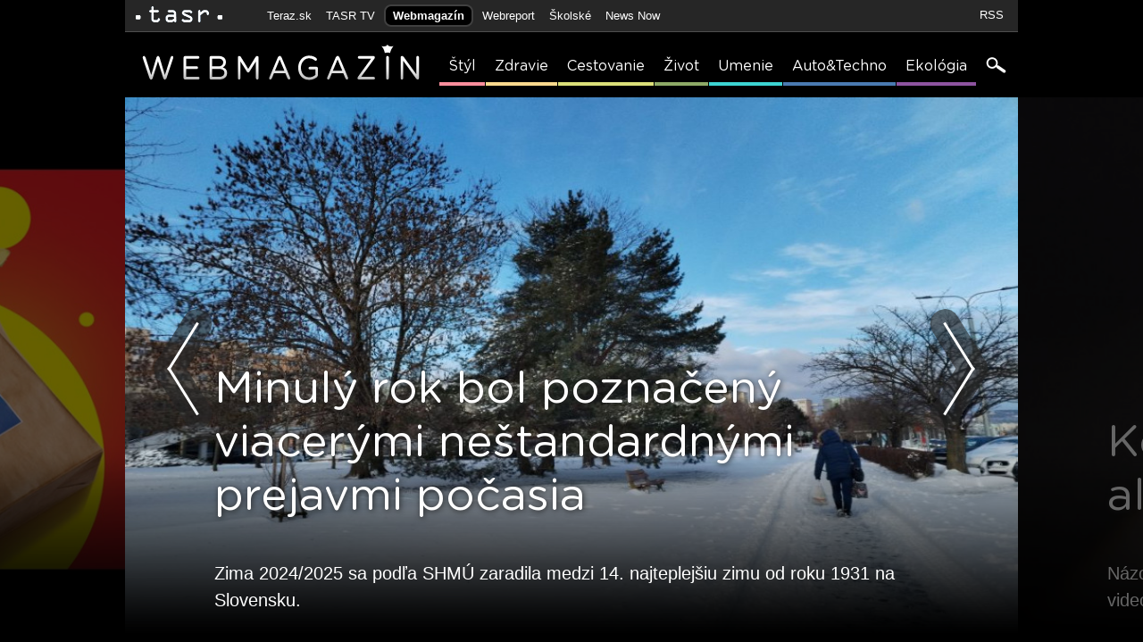

--- FILE ---
content_type: text/html; charset=utf-8
request_url: https://webmagazin.teraz.sk/?page=58
body_size: 10789
content:
<!DOCTYPE html PUBLIC "-//W3C//DTD XHTML 1.0 Strict//EN"
        "http://www.w3.org/TR/xhtml1/DTD/xhtml1-strict.dtd">
<html xmlns="http://www.w3.org/1999/xhtml">
<head>
<script type="text/javascript" src="https://ajax.googleapis.com/ajax/libs/jquery/1.8.1/jquery.min.js" crossorigin="anonymous"></script>
<script type="text/javascript" src="https://ajax.googleapis.com/ajax/libs/jqueryui/1.8.23/jquery-ui.min.js" crossorigin="anonymous"></script>
<link rel="stylesheet" href="https://ajax.googleapis.com/ajax/libs/jqueryui/1.8.23/themes/smoothness/jquery-ui.css">
<script type="text/javascript" src="https://webmagazin.teraz.sk/essentials/scripts/environment.php?1622022328=1b3914a85e39a286e73faed7d43f2847&amp;t=webmagazin&amp;tplp=https://webmagazin.teraz.sk/templates/webmagazin/&amp;ref=%2F%3Fpage%3D58"  crossorigin="anonymous"></script>
<script type="text/javascript" src="https://webmagazin.teraz.sk/essentials/scripts/system.min.js?1569924098"  crossorigin="anonymous"></script>
<script type="text/javascript" src="https://webmagazin.teraz.sk/essentials/static/main.min.js?1569924098"  crossorigin="anonymous"></script>
<link rel="stylesheet" href="https://webmagazin.teraz.sk/templates/webmagazin/assets/styles/main.css?1569924098" type="text/css"  crossorigin="anonymous"/>
<script type="text/javascript" src="https://webmagazin.teraz.sk/essentials/scripts/available/infi_scroll.js?1569924098"  crossorigin="anonymous"></script>
<script type="text/javascript" src="https://webmagazin.teraz.sk/essentials/scripts/available/showcaseWebmagazin.js?1569924098"  crossorigin="anonymous"></script>
<script type='text/javascript'>var DEBUG = false</script>
<script type='text/javascript'>var REQUEST_URI = "/?page=58";</script>
<meta http-equiv="Content-Type" content="text/html; charset=utf-8" />
<meta http-equiv="Data-Type" content="text/html; charset=utf-8" />
<meta name="author" content="TASR, tasr.sk, TERAZ, Teraz.sk" />
<meta name="copyright" content="Copyright (C) 2012 TASR, tasr.sk" />
<meta name="webdesign" content="ADIT Agency s.r.o." />
<link type="image/x-icon" href="/templates/webmagazin/assets/icons/favicon.ico" rel="shortcut icon" />
<link type="image/x-icon" href="/templates/webmagazin/assets/icons/favicon.ico" rel="icon" />
<link rel="apple-touch-icon-precomposed" sizes="57x57" href="/templates/webmagazin/assets/icons/apple-touch-icon-57x57.png" />

<link rel="apple-touch-icon-precomposed" sizes="114x114" href="/templates/webmagazin/assets/icons/apple-touch-icon-114x114.png" />

<link rel="apple-touch-icon-precomposed" sizes="144x144" href="/templates/webmagazin/assets/icons/apple-touch-icon-144x144.png" />

<link rel="apple-touch-icon-precomposed" sizes="120x120" href="/templates/webmagazin/assets/icons/apple-touch-icon-120x120.png" />

<link rel="apple-touch-icon-precomposed" sizes="76x76" href="/templates/webmagazin/assets/icons/apple-touch-icon-76x76.png" />

<link rel="apple-touch-icon-precomposed" sizes="152x152" href="/templates/webmagazin/assets/icons/apple-touch-icon-152x152.png" />

<link rel="icon" type="image/png" href="/templates/webmagazin/assets/icons/favicon-32x32.png" sizes="32x32" />

<link rel="icon" type="image/png" href="/templates/webmagazin/assets/icons/favicon-16x16.png" sizes="16x16" />

<meta name="application-name" content="TERAZ.sk"/>

<meta name="msapplication-TileColor" content="#FFFFFF" />

<meta name="msapplication-TileImage" content="/templates/webmagazin/assets/icons/mstile-144x144.png" />

<title>Webmagazín.Teraz.sk - Webmagazin.Teraz.sk</title>
<meta name="keywords" lang="sk" content="správy, spravodajstvo, noviny, ekonomika, šport, politika, teraz, tasr, portal" />

		
		<script type="text/javascript" src="https://sk.adocean.pl/files/js/ado.js"></script>
<script type="text/javascript">
/* (c)AdOcean 2003-2014 */
if(typeof ado!=="object"){ado={ };ado.config=ado.preview=ado.placement=ado.master=ado.slave=function(){ };}
ado.config({mode: "old", xml: false, characterEncoding: true});
ado.preview({enabled: true, emiter: "sk.adocean.pl", id: "sj6X3HeuNvibA.toVjLefLHn.mW.FDuB5IQLFRrGJS3.u7"});
</script>

		<script type="text/javascript">
/* (c)AdOcean 2003-2012, MASTER: teraz.sk.webmagazin.!Titulka */
ado.master({id: '9is8_2Oj3VZgCZ7dLUrJuUiiPlPIZrshP8WrpPTf5Tb.47', server: 'sk.adocean.pl' });
</script> 
        <!-- Quantcast Choice. Consent Manager Tag v2.0 (for TCF 2.0) -->
        <script type="text/javascript" async=true>
        (function() {
          var host = window.location.hostname;
          var element = document.createElement('script');
          var firstScript = document.getElementsByTagName('script')[0];
          var url = 'https://quantcast.mgr.consensu.org'
            .concat('/choice/', '1npFT7Fq7DkqN', '/', host, '/choice.js')
          var uspTries = 0;
          var uspTriesLimit = 3;
          element.async = true;
          element.type = 'text/javascript';
          element.src = url;

          firstScript.parentNode.insertBefore(element, firstScript);

          function makeStub() {
            var TCF_LOCATOR_NAME = '__tcfapiLocator';
            var queue = [];
            var win = window;
            var cmpFrame;

            function addFrame() {
              var doc = win.document;
              var otherCMP = !!(win.frames[TCF_LOCATOR_NAME]);

              if (!otherCMP) {
                if (doc.body) {
                  var iframe = doc.createElement('iframe');

                  iframe.style.cssText = 'display:none';
                  iframe.name = TCF_LOCATOR_NAME;
                  doc.body.appendChild(iframe);
                } else {
                  setTimeout(addFrame, 5);
                }
              }
              return !otherCMP;
            }

            function tcfAPIHandler() {
              var gdprApplies;
              var args = arguments;

              if (!args.length) {
                return queue;
              } else if (args[0] === 'setGdprApplies') {
                if (
                  args.length > 3 &&
                  args[2] === 2 &&
                  typeof args[3] === 'boolean'
                ) {
                  gdprApplies = args[3];
                  if (typeof args[2] === 'function') {
                    args[2]('set', true);
                  }
                }
              } else if (args[0] === 'ping') {
                var retr = {
                  gdprApplies: gdprApplies,
                  cmpLoaded: false,
                  cmpStatus: 'stub'
                };

                if (typeof args[2] === 'function') {
                  args[2](retr);
                }
              } else {
                queue.push(args);
              }
            }

            function postMessageEventHandler(event) {
              var msgIsString = typeof event.data === 'string';
              var json = { };

              try {
                if (msgIsString) {
                  json = JSON.parse(event.data);
                } else {
                  json = event.data;
                }
              } catch (ignore) { }

              var payload = json.__tcfapiCall;

              if (payload) {
                window.__tcfapi(
                  payload.command,
                  payload.version,
                  function(retValue, success) {
                    var returnMsg = {
                      __tcfapiReturn: {
                        returnValue: retValue,
                        success: success,
                        callId: payload.callId
                      }
                    };
                    if (msgIsString) {
                      returnMsg = JSON.stringify(returnMsg);
                    }
                    if (event && event.source && event.source.postMessage) {
                      event.source.postMessage(returnMsg, '*');
                    }
                  },
                  payload.parameter
                );
              }
            }

            while (win) {
              try {
                if (win.frames[TCF_LOCATOR_NAME]) {
                  cmpFrame = win;
                  break;
                }
              } catch (ignore) { }

              if (win === window.top) {
                break;
              }
              win = win.parent;
            }
            if (!cmpFrame) {
              addFrame();
              win.__tcfapi = tcfAPIHandler;
              win.addEventListener('message', postMessageEventHandler, false);
            }
          };

          makeStub();

          var uspStubFunction = function() {
            var arg = arguments;
            if (typeof window.__uspapi !== uspStubFunction) {
              setTimeout(function() {
                if (typeof window.__uspapi !== 'undefined') {
                  window.__uspapi.apply(window.__uspapi, arg);
                }
              }, 500);
            }
          };

          var checkIfUspIsReady = function() {
            uspTries++;
            if (window.__uspapi === uspStubFunction && uspTries < uspTriesLimit) {
              console.warn('USP is not accessible');
            } else {
              clearInterval(uspInterval);
            }
          };

          if (typeof window.__uspapi === 'undefined') {
            window.__uspapi = uspStubFunction;
            var uspInterval = setInterval(checkIfUspIsReady, 6000);
          }
        })();
        </script>
        <!-- End Quantcast Choice. Consent Manager Tag v2.0 (for TCF 2.0) -->

        <script>
          ( function() {

            __tcfapi('addEventListener', 2, function(tcData, listenerSuccess) { 
             if (listenerSuccess) {
               // check the eventstatus 
               if (tcData.eventStatus === 'useractioncomplete' || 
                 tcData.eventStatus === 'tcloaded') {
                 

                var cookiesAccepted = tcData.purpose.consents['1'] ? true: false
                if (cookiesAccepted) {
                  document.cookie = 'cookiePolicyConfirmed=true; expires=Sun, 31 Dec 9999 23:59:59 UTC; path=/';
                } else {
                  document.cookie = 'cookiePolicyConfirmed=false; expires=Sun, 31 Dec 9999 23:59:59 UTC; path=/';
                }

                window.removeEventListener("mousemove", myFunction);
               }
              }
            });
          })();
        </script>

</head>
<body>
<!-- (C)2000-2013 Gemius SA - gemiusAudience / teraz.sk / webmagazin -->
<script type="text/javascript">
<!--//--><![CDATA[//><!--
var pp_gemius_identifier = '1vZFNCd8decpvjY4J6riLmYlXtFBRGLolBJr_qnLis3.Z7';
var pp_gemius_init_timeout = 10000;
var pp_gemius_use_cmp = true;
// lines below shouldn't be edited
function gemius_pending(i) { window[i] = window[i] || function() {var x = window[i+'_pdata'] = window[i+'_pdata'] || []; x[x.length]=arguments;};};
gemius_pending('gemius_hit'); gemius_pending('gemius_event'); gemius_pending('pp_gemius_hit'); gemius_pending('pp_gemius_event');
(function(d,t) {try {var gt=d.createElement(t),s=d.getElementsByTagName(t)[0],l='http'+((location.protocol=='https:')?'s':''); gt.setAttribute('async','async');
gt.setAttribute('defer','defer'); gt.src=l+'://gask.hit.gemius.pl/xgemius.js'; s.parentNode.insertBefore(gt,s);} catch (e) { }})(document,'script');
//--><!]]>
</script>
<script>
window.fbAsyncInit = function() {
FB.init({
appId      : '1590410657850445',
xfbml      : true,
version    : 'v2.3'
});
};
(function(d, s, id){
var js, fjs = d.getElementsByTagName(s)[0];
if (d.getElementById(id)) {return;}
js = d.createElement(s); js.id = id;
js.src = "//connect.facebook.net/sk_SK/sdk.js";
fjs.parentNode.insertBefore(js, fjs);
}(document, 'script', 'facebook-jssdk'));
</script>
<div id="networklist">    <div class="inside">        <ul id="lefttoplinks">            <li><a href="//www.tasr.sk" title="TASR.sk" class="logo"><img                    src="/templates/webmagazin/assets/images/headerlogo_tasr.png" alt="TASR.sk"/></a></li>            <li style="margin: 0 0 0 30px"><a href="//www.teraz.sk" title="Teraz.sk">Teraz.sk</a></li>            <li><a href="//www.tasrtv.sk" title="TASR TV">TASR TV</a></li>            <li><a href="//webmagazin.teraz.sk" title="Webmagazín" class="selected">Webmagazín</a></li>            <li><a href="//www.webreport.sk/" title="Webreport" target="_blank">Webreport</a></li>            <li><a href="//skolske.sk" title="Školské">Školské</a></li>            <li><a href="//newsnow.tasr.sk" title="News Now">News Now</a></li>            <!-- <li><a href="//zlatavareska.webmagazin.teraz.sk" title="Zlatá vareška">Zlatá vareška</a></li> -->        </ul>        <ul id="toplinks">            <li><a href="/rss" title="RSS">RSS</a></li>        </ul>    </div></div><div class="clear"></div><div class="banner_screen"><div id="adoceanskkhlfdkkurk"></div>
<script type="text/javascript">
/* (c)AdOcean 2003-2012, teraz.sk.webmagazin.!Titulka.Screen 1000 x 90 */
ado.slave('adoceanskkhlfdkkurk', {myMaster: '9is8_2Oj3VZgCZ7dLUrJuUiiPlPIZrshP8WrpPTf5Tb.47' });
</script> </div>
<div id="mainmenu">
<div class="inside">
<a href="/" id="mainmenulogo"></a>
<ul>
<li><a title="Štýl" href="/styl" class="cat1">Štýl</a></li>
<li><a title="Zdravie" href="/zdravie" class="cat2">Zdravie</a></li>
<li><a title="Cestovanie" href="/cestovanie" class="cat3">Cestovanie</a></li>
<li><a title="Život" href="/zivot" class="cat4">Život</a></li>
<li><a title="Umenie" href="/hudba-a-film" class="cat5">Umenie</a></li>
<li><a title="Auto&Techno" href="/auto-techno" class="cat6">Auto&Techno</a></li>
<li><a title="Ekológia" href="/ekologia" class="cat7">Ekológia</a></li>
<li><a href="/search" class="searchicon" title="search"></a></li></ul>
</div>
</div><!--mainmenu-->

<div class="Showcase">
<!-- :Sun, 25 Jan 2026 02:32:55 +0100--><div class="shadow_left"></div><div class="shadow_right"></div><div class="Showcase_articleHolder">
<div class="leftarrow"><a href="/?top_article=4" class="leftarrow" title="Predošlý článok"></a>
</div><div class="rightarrow"><a href="/?top_article=1" class="rightarrow" title="Ďalší článok"></a>
</div><div class="Showcase_articleView">
<div class="topclanok" id="Articles_topArticle_4"">
<a href="/biznis/lidl-opat-potvrdil-prvenstvo-v-nizkyc/19513-clanok.html" title="Lidl opäť potvrdil prvenstvo v nízkych cenách" class="toparticle_photo">
<img src="usercontent/photos/e/4/6/4-e460a64b29a296b99fa6308ed064f5a0a82702c0" alt="Podľa NMS existuje na Slovensku len jeden cenový líder."/>
</a>
<div class="teaser">
<a href="/biznis/lidl-opat-potvrdil-prvenstvo-v-nizkyc/19513-clanok.html" title="Lidl opäť potvrdil prvenstvo v nízkych cenách" class="toparticle_title"><h2>Lidl opäť potvrdil prvenstvo v nízkych cenách</h2></a>
<p>Podľa NMS existuje na Slovensku len jeden cenový líder.</p>
<div class="clear"></div>
</div>
</div>
<div class="topclanok" id="Articles_topArticle_0"">
<a href="/ekologia/minuly-rok-bol-poznaceny-viacerymi-n/19517-clanok.html" title="Minulý rok bol poznačený viacerými neštandardnými prejavmi počasia" class="toparticle_photo">
<img src="usercontent/photos/c/2/1/4-c21770c2f386ab916cc42f4d7a4e18bac95d1465" alt="Zima 2024/2025 sa podľa SHMÚ zaradila medzi 14. najteplejšiu zimu od roku 1931 na Slovensku. "/>
</a>
<div class="teaser">
<a href="/ekologia/minuly-rok-bol-poznaceny-viacerymi-n/19517-clanok.html" title="Minulý rok bol poznačený viacerými neštandardnými prejavmi počasia" class="toparticle_title"><h2>Minulý rok bol poznačený viacerými neštandardnými prejavmi počasia</h2></a>
<p>Zima 2024/2025 sa podľa SHMÚ zaradila medzi 14. najteplejšiu zimu od roku 1931 na Slovensku. </p>
<div class="clear"></div>
</div>
</div>
<div class="topclanok" id="Articles_topArticle_1"">
<a href="/hudba-a-film/korben-dallas-vydavaju-novy-album-co/19516-clanok.html" title="Korben Dallas vydávajú nový album Čomu uveríš" class="toparticle_photo">
<img src="usercontent/photos/9/2/2/4-922d19922e2bbad307195542c341d9f61d5b43f0" alt="Názov albumu Čomu uveríš vychádza z prvého singlu Daj si pozor, čomu uveríš, ktorého videoklip režíroval Peter Bebjak."/>
</a>
<div class="teaser">
<a href="/hudba-a-film/korben-dallas-vydavaju-novy-album-co/19516-clanok.html" title="Korben Dallas vydávajú nový album Čomu uveríš" class="toparticle_title"><h2>Korben Dallas vydávajú nový album Čomu uveríš</h2></a>
<p>Názov albumu Čomu uveríš vychádza z prvého singlu Daj si pozor, čomu uveríš, ktorého videoklip režíroval Peter Bebjak.</p>
<div class="clear"></div>
</div>
</div>
<div class="topclanok" id="Articles_topArticle_2"">
<a href="/hudba-a-film/tvorcovia-filmu-stur-organizuju-premi/19515-clanok.html" title="Tvorcovia filmu Štúr organizujú premietanie pre deti na Luníku IX" class="toparticle_photo">
<img src="usercontent/photos/e/a/d/4-ead89ca77cf213b992c204c9975cb80379b232df" alt="Špeciálne premietanie v škole podporila aj organizácia Úsmev ako dar, ktorá sa dlhodobo zasadzuje za podporu rodín v núdzi."/>
</a>
<div class="teaser">
<a href="/hudba-a-film/tvorcovia-filmu-stur-organizuju-premi/19515-clanok.html" title="Tvorcovia filmu Štúr organizujú premietanie pre deti na Luníku IX" class="toparticle_title"><h2>Tvorcovia filmu Štúr organizujú premietanie pre deti na Luníku IX</h2></a>
<p>Špeciálne premietanie v škole podporila aj organizácia Úsmev ako dar, ktorá sa dlhodobo zasadzuje za podporu rodín v núdzi.</p>
<div class="clear"></div>
</div>
</div>
<div class="topclanok" id="Articles_topArticle_3"">
<a href="/zivot/bojnicka-zoo-prijala-do-rehabilitacnej/19514-clanok.html" title="Bojnická zoo prijala do rehabilitačnej stanice dve mláďatá rysa" class="toparticle_photo">
<img src="usercontent/photos/7/4/5/4-745f85d69ccd627bdb6f08d31491ed2dc24c10a7" alt="Celý odchyt inicioval dlhoročný ochranár a bývalý pracovník Chránenej krajinnej oblasti (CHKO) Strážovské vrchy Beňadik Machciník. "/>
</a>
<div class="teaser">
<a href="/zivot/bojnicka-zoo-prijala-do-rehabilitacnej/19514-clanok.html" title="Bojnická zoo prijala do rehabilitačnej stanice dve mláďatá rysa" class="toparticle_title"><h2>Bojnická zoo prijala do rehabilitačnej stanice dve mláďatá rysa</h2></a>
<p>Celý odchyt inicioval dlhoročný ochranár a bývalý pracovník Chránenej krajinnej oblasti (CHKO) Strážovské vrchy Beňadik Machciník. </p>
<div class="clear"></div>
</div>
</div>
</div>
</div>
<div class="clear"></div>
</div>
<div class="clear"></div>
<script type="text/javascript">
$.fn.ShowcaseWebmagazin();

</script>

<div class="banner1">
</div>

<div class="clear"></div>




<!-- End TOP article -->
<div id="main" class="front">
    <div class="branding_right"><div id="adoceanskojffcugoqs"></div>
<script type="text/javascript">
/* (c)AdOcean 2003-2015, teraz.sk.webmagazin.!Titulka.prav_ skyscraper */
ado.slave('adoceanskojffcugoqs', {myMaster: '9is8_2Oj3VZgCZ7dLUrJuUiiPlPIZrshP8WrpPTf5Tb.47' });
</script></div>
    <div class="line"></div>
    <div class="toparticles">
    <!-- Tipy-zaciatok -->
<div class="article">
<a href="/hudba-a-film/zomrela-byvala-francuzska-filmova-hv/19412-clanok.html" title="Zomrela bývalá francúzska filmová hviezda Brigitte Bardotová"><img src="https://www3.teraz.sk/usercontent/photos/b/4/7/1-b474627f465c24706473e1c581562378747341fc.jpg" alt="Zomrela bývalá francúzska filmová hviezda Brigitte Bardotová" width="180"/></a>
<a href="/hudba-a-film/zomrela-byvala-francuzska-filmova-hv/19412-clanok.html" title="Zomrela bývalá francúzska filmová hviezda Brigitte Bardotová">Zomrela bývalá francúzska filmová hviezda Brigitte Bardotová</a>
<p>Bardotová sa narodila 28. septembra 1934 v Paríži. </p>
</div>
<div class="article">
<a href="/zivot/ulicami-bratislavy-ako-vyzerali-vianoce/19419-clanok.html" title="ULICAMI BRATISLAVY: Ako vyzerali Vianoce v Prešporku? "><img src="https://www3.teraz.sk/usercontent/photos/a/a/d/1-aad92bb5df070d82bdd48fe53556d4b298b6d2d3.jpg" alt="ULICAMI BRATISLAVY: Ako vyzerali Vianoce v Prešporku? " width="180"/></a>
<a href="/zivot/ulicami-bratislavy-ako-vyzerali-vianoce/19419-clanok.html" title="ULICAMI BRATISLAVY: Ako vyzerali Vianoce v Prešporku? ">ULICAMI BRATISLAVY: Ako vyzerali Vianoce v Prešporku? </a>
<p>S etnologičkou a rodenou Bratislavčankou Katarínou Nádaskou sme sa vo vianočnej epizóde podcastu Ulicami Bratislavy prešli od ...</p>
</div>
<div class="article">
<a href="/zivot/smutna-bilancia-ktore-slovenske-osob/19411-clanok.html" title="SMUTNÁ BILANCIA: Ktoré slovenské osobnosti nás opustili v roku 2025?"><img src="https://www2.teraz.sk/usercontent/photos/9/2/4/1-9242e8ad8439ef6e031713e44f22ee7f887f94b4.jpg" alt="SMUTNÁ BILANCIA: Ktoré slovenské osobnosti nás opustili v roku 2025?" width="180"/></a>
<a href="/zivot/smutna-bilancia-ktore-slovenske-osob/19411-clanok.html" title="SMUTNÁ BILANCIA: Ktoré slovenské osobnosti nás opustili v roku 2025?">SMUTNÁ BILANCIA: Ktoré slovenské osobnosti nás opustili v roku 2025?</a>
<p>Teraz.sk prináša výberovú chronológiu úmrtí slovenských osobností v roku 2025. </p>
</div>
<div class="article">
<a href="/ekologia/verejnost-moze-opat-v-januari-poc/19415-clanok.html" title="Verejnosť môže opäť v januári počítať vtáky na kŕmidlách"><img src="https://www1.teraz.sk/usercontent/photos/1/c/a/1-1ca6d027102532f34075558771e43c7a84692897.jpg" alt="Verejnosť môže opäť v januári počítať vtáky na kŕmidlách" width="180"/></a>
<a href="/ekologia/verejnost-moze-opat-v-januari-poc/19415-clanok.html" title="Verejnosť môže opäť v januári počítať vtáky na kŕmidlách">Verejnosť môže opäť v januári počítať vtáky na kŕmidlách</a>
<p>Organizácia poukázala na to, že Slovensko používa rovnakú metodiku ako ďalších päť európskych krajín. </p>
</div>
<div class="article last">
<a href="/hudba-a-film/miro-jaros-smutok-som-obratil-na-vd/19414-clanok.html" title="Miro Jaroš: Smútok som obrátil na vďačnosť"><img src="https://www1.teraz.sk/usercontent/photos/0/0/7/1-007fb8df224b5b64cbc920f84dfd3dc472eef93d.jpg" alt="Miro Jaroš: Smútok som obrátil na vďačnosť" width="180"/></a>
<a href="/hudba-a-film/miro-jaros-smutok-som-obratil-na-vd/19414-clanok.html" title="Miro Jaroš: Smútok som obrátil na vďačnosť">Miro Jaroš: Smútok som obrátil na vďačnosť</a>
<p>Jaroš takisto ohlásil svoj doteraz najväčší projekt, pripravuje najväčšiu rodinnú disko šou na Slovensku. </p>
</div>
<!-- Tipy-koniec -->

        <div class="clear"></div>
    </div>
    <div class="line"></div>
    <div id="loadArtistsImporelEmbed" class="socialnewsImp"></div>
    <!--<div class="socialnews">
        <a href="/" class="logo"></a>
        <span class="arr"></span>

        <p>Chcete dostávať čerstvé a zaujímavé články z nášho internetového Webmagazínu zadarmo do vášho e-mailu alebo
            na vašu sociálnu sieť?</p>
        <span class="arr"></span>
        <a href="http://webmagazin.teraz.sk/newsletter" title="Novinky do mailu" class="mail"></a>
        <a href="http://www.pinterest.com/webmagazinsk" title="Novinky na Pinterest" class="pinterest"></a>
        <a href="http://www.facebook.com/webmagazinsk" title="Novinky na Facebooku" class="facebook"></a>
        <div class="clear"></div>
    </div>
 -->
    <div class="line"></div>
    <h3>najnovšie</h3>

    <div class="clear"></div>
    <div class="main_content">
    <div class="article clear">
<a href="/ekologia/minuly-rok-bol-poznaceny-viacerymi-n/19517-clanok.html" title="Minulý rok bol poznačený viacerými neštandardnými prejavmi počasia"><img src="https://www3.teraz.sk/usercontent/photos/c/2/1/3-c21770c2f386ab916cc42f4d7a4e18bac95d1465.jpg" alt="Minulý rok bol poznačený viacerými neštandardnými prejavmi počasia" width="315"/></a>
<a href="/ekologia/minuly-rok-bol-poznaceny-viacerymi-n/19517-clanok.html" title="Minulý rok bol poznačený viacerými neštandardnými prejavmi počasia">Minulý rok bol poznačený viacerými neštandardnými prejavmi počasia</a>
<p>Zima 2024/2025 sa podľa SHMÚ zaradila medzi 14. najteplejšiu zimu od roku 1931 na Slovensku. </p>
</div>
<div class="article">
<a href="/hudba-a-film/korben-dallas-vydavaju-novy-album-co/19516-clanok.html" title="Korben Dallas vydávajú nový album Čomu uveríš"><img src="https://www2.teraz.sk/usercontent/photos/9/2/2/3-922d19922e2bbad307195542c341d9f61d5b43f0.jpg" alt="Korben Dallas vydávajú nový album Čomu uveríš" width="315"/></a>
<a href="/hudba-a-film/korben-dallas-vydavaju-novy-album-co/19516-clanok.html" title="Korben Dallas vydávajú nový album Čomu uveríš">Korben Dallas vydávajú nový album Čomu uveríš</a>
<p>Názov albumu Čomu uveríš vychádza z prvého singlu Daj si pozor, čomu uveríš, ktorého videoklip režíroval Peter Bebjak.</p>
</div>
<div class="article clear">
<a href="/hudba-a-film/tvorcovia-filmu-stur-organizuju-premi/19515-clanok.html" title="Tvorcovia filmu Štúr organizujú premietanie pre deti na Luníku IX"><img src="https://www3.teraz.sk/usercontent/photos/e/a/d/3-ead89ca77cf213b992c204c9975cb80379b232df.jpg" alt="Tvorcovia filmu Štúr organizujú premietanie pre deti na Luníku IX" width="315"/></a>
<a href="/hudba-a-film/tvorcovia-filmu-stur-organizuju-premi/19515-clanok.html" title="Tvorcovia filmu Štúr organizujú premietanie pre deti na Luníku IX">Tvorcovia filmu Štúr organizujú premietanie pre deti na Luníku IX</a>
<p>Špeciálne premietanie v škole podporila aj organizácia Úsmev ako dar, ktorá sa dlhodobo zasadzuje za podporu rodín v núdzi.</p>
</div>
<div class="article">
<a href="/zivot/bojnicka-zoo-prijala-do-rehabilitacnej/19514-clanok.html" title="Bojnická zoo prijala do rehabilitačnej stanice dve mláďatá rysa"><img src="https://www2.teraz.sk/usercontent/photos/7/4/5/3-745f85d69ccd627bdb6f08d31491ed2dc24c10a7.jpg" alt="Bojnická zoo prijala do rehabilitačnej stanice dve mláďatá rysa" width="315"/></a>
<a href="/zivot/bojnicka-zoo-prijala-do-rehabilitacnej/19514-clanok.html" title="Bojnická zoo prijala do rehabilitačnej stanice dve mláďatá rysa">Bojnická zoo prijala do rehabilitačnej stanice dve mláďatá rysa</a>
<p>Celý odchyt inicioval dlhoročný ochranár a bývalý pracovník Chránenej krajinnej oblasti (CHKO) Strážovské vrchy Beňadik Machciník. </p>
</div>
<div class="article clear">
<a href="/biznis/lidl-opat-potvrdil-prvenstvo-v-nizkyc/19513-clanok.html" title="Lidl opäť potvrdil prvenstvo v nízkych cenách"><img src="https://www3.teraz.sk/usercontent/photos/e/4/6/3-e460a64b29a296b99fa6308ed064f5a0a82702c0.jpg" alt="Lidl opäť potvrdil prvenstvo v nízkych cenách" width="315"/></a>
<a href="/biznis/lidl-opat-potvrdil-prvenstvo-v-nizkyc/19513-clanok.html" title="Lidl opäť potvrdil prvenstvo v nízkych cenách">Lidl opäť potvrdil prvenstvo v nízkych cenách</a>
<p>Podľa NMS existuje na Slovensku len jeden cenový líder.</p>
</div>
<div class="article">
<a href="/zivot/slovensko-bude-na-zoh-2026-reprezentova/19512-clanok.html" title="Slovensko bude na ZOH 2026 reprezentovať 52 športovcov"><img src="https://www1.teraz.sk/usercontent/photos/1/e/4/3-1e41f9b3511cb88ea1db711ce507f10a5bd37088.jpg" alt="Slovensko bude na ZOH 2026 reprezentovať 52 športovcov" width="315"/></a>
<a href="/zivot/slovensko-bude-na-zoh-2026-reprezentova/19512-clanok.html" title="Slovensko bude na ZOH 2026 reprezentovať 52 športovcov">Slovensko bude na ZOH 2026 reprezentovať 52 športovcov</a>
<p>Kompletný menoslov v individuálnych i kolektívnych odvetviach schválilo v piatok 69. valné zhromaždenie Slovenského olympijského a športového výboru (SOŠV).  </p>
</div>
<div class="article clear">
<a href="/styl/vo-veku-83-rokov-zomrel-zakladatel-muz/19511-clanok.html" title="Vo veku 83 rokov zomrel zakladateľ múzea Danubiana G. Meulensteen"><img src="https://www1.teraz.sk/usercontent/photos/2/6/b/3-26b4a95e1470f90219ea7c35ed44091b70a0b22c.jpg" alt="Vo veku 83 rokov zomrel zakladateľ múzea Danubiana G. Meulensteen" width="315"/></a>
<a href="/styl/vo-veku-83-rokov-zomrel-zakladatel-muz/19511-clanok.html" title="Vo veku 83 rokov zomrel zakladateľ múzea Danubiana G. Meulensteen">Vo veku 83 rokov zomrel zakladateľ múzea Danubiana G. Meulensteen</a>
<p>Vďaka Meulensteenovým kontaktom sa podarilo vystavovať na Slovensku diela viacerých svetových umelcov, ako Sam Francis, Karel Appel, Joan Miró, El Lissitzky či Magdalena Abakanowicz.</p>
</div>
<div class="article">
<a href="/hudba-a-film/kultovi-vladcovia-vesmiru-mieria-na-v/19510-clanok.html" title="Kultoví Vládcovia vesmíru mieria na veľké plátna v modernom spracovaní"><img src="https://www3.teraz.sk/usercontent/photos/d/1/7/3-d17cccbbf3f04bff3455e838d156d10b0a017690.jpg" alt="Kultoví Vládcovia vesmíru mieria na veľké plátna v modernom spracovaní" width="315"/></a>
<a href="/hudba-a-film/kultovi-vladcovia-vesmiru-mieria-na-v/19510-clanok.html" title="Kultoví Vládcovia vesmíru mieria na veľké plátna v modernom spracovaní">Kultoví Vládcovia vesmíru mieria na veľké plátna v modernom spracovaní</a>
<p>Je tu jeden z najočakávanejších fantasy príbehov posledných rokov z dielne Amazon/MGM, režisér Travis Knight oživuje kultovú ságu s hviezdnym obsadením a dávkou humoru. </p>
</div>
<script type="text/javascript">
					var NAJNOVSIE_OLDEST_TIME=1769162220;
					var NAJNOVSIE_OLDEST_ID=19510;
			</script>
        <div id="loader"></div>
    </div>
    <div class="sidebar">
    <div class="block normal toplist" id="ArticlesCache_mostViewedArticlesGlobal">
<h3>Webmagazín naj&#269;ítanejšie</h3>
<div class="clear"></div>
<ul class="tabSelector">
<li><a href="?mostViewedArticlesGlobalTab=0#najcitanejsie" title="48 hodín" class="selected">48 hodín</a></li>
<li><a href="?mostViewedArticlesGlobalTab=1#najcitanejsie" title="2 týždne" >2 týždne</a></li>
</ul>
<div class="clear"></div>
<div class="block_content">
<div class="tabbedPanel" >
<ul><li><em>1</em><a href="/hudba-a-film/jan-kolenik-odpremieroval-rozpravku/19501-clanok.html" title="Ján Koleník odpremiéroval rozprávku Princezná stokrát inak">Ján Koleník odpremiéroval rozprávku Princezná stokrát inak</a></li>
<li><em>2</em><a href="/hudba-a-film/book-club-pre-vsetkych-ludi-so-zauj/19505-clanok.html" title="Book club pre všetkých ľudí so záujmom o literatúru a divadlo">Book club pre všetkých ľudí so záujmom o literatúru a divadlo</a></li>
<li><em>3</em><a href="/biznis/billa-viac-ako-300-produktov-za-ferov/19504-clanok.html" title="BILLA: Viac ako 300 produktov za férové ceny">BILLA: Viac ako 300 produktov za férové ceny</a></li>
<li><em>4</em><a href="/zivot/bojnicka-zoo-prijala-do-rehabilitacnej/19514-clanok.html" title="Bojnická zoo prijala do rehabilitačnej stanice dve mláďatá rysa">Bojnická zoo prijala do rehabilitačnej stanice dve mláďatá rysa</a></li>
<li><em>5</em><a href="/hudba-a-film/koniec-roka-priniesol-koncert-na-ktory/19509-clanok.html" title="Koniec roka priniesol koncert, na ktorý Bratislava nezabudne">Koniec roka priniesol koncert, na ktorý Bratislava nezabudne</a></li>
</ul></div>
<div class="tabbedPanel" style="display:none">
<ul><li><em>1</em><a href="/hudba-a-film/jan-kolenik-odpremieroval-rozpravku/19501-clanok.html" title="Ján Koleník odpremiéroval rozprávku Princezná stokrát inak">Ján Koleník odpremiéroval rozprávku Princezná stokrát inak</a></li>
<li><em>2</em><a href="/zivot/seniorske-zlavy-v-billa-v-stredu-nak/19480-clanok.html" title="Seniorské zľavy v BILLA: v stredu nakúpite o 10 % lacnejšie!">Seniorské zľavy v BILLA: v stredu nakúpite o 10 % lacnejšie!</a></li>
<li><em>3</em><a href="/zdravie/vitamin-d-v-zime-rozhoduje-o-imunite/19502-clanok.html" title="Vitamín D: v zime rozhoduje o imunite, nálade aj zdraví pokožky">Vitamín D: v zime rozhoduje o imunite, nálade aj zdraví pokožky</a></li>
<li><em>4</em><a href="/hudba-a-film/book-club-pre-vsetkych-ludi-so-zauj/19505-clanok.html" title="Book club pre všetkých ľudí so záujmom o literatúru a divadlo">Book club pre všetkých ľudí so záujmom o literatúru a divadlo</a></li>
<li><em>5</em><a href="/cestovanie/umelci-na-hrebienku-vytvorili-20-ladov/19488-clanok.html" title="Umelci na Hrebienku vytvorili 20 ľadových sôch s olympijskou tematikou">Umelci na Hrebienku vytvorili 20 ľadových sôch s olympijskou tematikou</a></li>
</ul></div>
<div class="clear"></div>
<div class="right_sh"></div>
</div>
<div class="clear"></div>
</div>
<script type="text/javascript">initTabbedPanel('ArticlesCache_mostViewedArticlesGlobal');</script>
<div class="block">
<div id="adoceanskvmmskwousj"></div>
<script type="text/javascript">
/* (c)AdOcean 2003-2012, teraz.sk.webmagazin.!Titulka.Square 1 300 x 300 */
ado.slave('adoceanskvmmskwousj', {myMaster: '9is8_2Oj3VZgCZ7dLUrJuUiiPlPIZrshP8WrpPTf5Tb.47' });
</script> </div>
<div class="block"><br />
<h3>Webmagazín na Facebooku</h3><div class="clear"></div><br />
<div style="width:250px;padding-left:50px;"><iframe src="//www.facebook.com/plugins/likebox.php?href=http%3A%2F%2Fwww.facebook.com%2Fwebmagazinsk&width=250&height=268&colorscheme=light&show_faces=true&border_color=%23ffffff&stream=false&header=false" scrolling="no" frameborder="0" style="border:none; overflow:hidden; width:250px; height:268px;" allowTransparency="true"></iframe></div><br />
<br />
<h3>Webmagazín na Pintereste</h3><div class="clear"></div><br />
<div style="text-align:right"><a href="http://pinterest.com/webmagazinsk/"><img src="https://s-passets-ec.pinimg.com/images/about/buttons/follow-me-on-pinterest-button.png" width="169" height="28" alt="Sledujte nás cez Pinterest" /></a></div><br />
</div><div class="block">
</div>
<div class="block">
<h3>Teraz naj&#269;ítanejšie</h3>
<div class="clear"></div>
<ul>
<li><em>1</em><a href="//www.teraz.sk/regiony/hasici-a-zachranari-zasahovali-v-jele/935049-clanok.html" title="ZRÁŽKA DVOCH VLAKOV: Hasiči a záchranári absolvovali taktické cvičenie">ZRÁŽKA DVOCH VLAKOV: Hasiči a záchranári absolvovali taktické cvičenie</a></li>
<li><em>2</em><a href="//www.teraz.sk/regiony/vazna-nehoda-zrazili-sa-tri-auta-hl/935790-clanok.html" title="VÁŽNA NEHODA: Zrazili sa tri autá, hlásia zranenia">VÁŽNA NEHODA: Zrazili sa tri autá, hlásia zranenia</a></li>
<li><em>3</em><a href="//www.teraz.sk/publicistika/tomas-na-dochodkovy-system-sa-kvo/935527-clanok.html" title="TOMÁŠ: Na dôchodkový systém sa kvôli konsolidácii siahať nebude">TOMÁŠ: Na dôchodkový systém sa kvôli konsolidácii siahať nebude</a></li>
<li><em>4</em><a href="//www.teraz.sk/zahranicie/vedav-indonezii-objavili-najstarsie-j/935725-clanok.html" title="FOTO: MIMORIADNY OBJAV: Jaskynné umenie môže mať vyše 67.800 rokov">FOTO: MIMORIADNY OBJAV: Jaskynné umenie môže mať vyše 67.800 rokov</a></li>
<li><em>5</em><a href="//www.teraz.sk/zahranicie/zverejnili-detaily-o-velkom-pasovani/934672-clanok.html" title="Zverejnili detaily o veľkom pašovaní drog, podľa médií ide o Vémolu">Zverejnili detaily o veľkom pašovaní drog, podľa médií ide o Vémolu</a></li>
<div class="clear"></div>
</ul>
</div>
<div class="block">
<h3>Teraz nové</h3>
<div class="clear"></div>
<ul>
<li><em><span>22:00</span></em><a href="//www.teraz.sk/zahranicie/syria-vlada-predlzila-primeria-s-k/935885-clanok.html" title="Sýria: Vláda predĺžila prímeria s kurskými silami o 15 dní">Sýria: Vláda predĺžila prímeria s kurskými silami o 15 dní</a></li>
<li><em><span>21:59</span></em><a href="//www.teraz.sk/zahranicie/pri-protiimigracnom-zasahu-v-minneapol/935884-clanok.html" title="Pri protiimigračnom zásahu v Minneapolise zastrelili muža">Pri protiimigračnom zásahu v Minneapolise zastrelili muža</a></li>
<li><em><span>21:56</span></em><a href="//www.teraz.sk/sport/buffalo-zvitazilo-na-lade-new-yorku-i/935883-clanok.html" title="Buffalo zvíťazilo na ľade New Yorku Islanders 5:0">Buffalo zvíťazilo na ľade New Yorku Islanders 5:0</a></li>
<li><em><span>21:52</span></em><a href="//www.teraz.sk/sport/slavia-euba-sa-po-triumfe-nad-pezinkom/935882-clanok.html" title="Slávia EUBA sa po triumfe nad Pezinkom dotiahla na vedúci Slovan">Slávia EUBA sa po triumfe nad Pezinkom dotiahla na vedúci Slovan</a></li>
<li><em><span>21:19</span></em><a href="//www.teraz.sk/sport/matko-strieborny-v-sprinte-je-to-ve/935881-clanok.html" title="Maťko strieborný v šprinte: Je to veľká psychická vzpruha">Maťko strieborný v šprinte: Je to veľká psychická vzpruha</a></li>
<div class="clear"></div>
</ul>
</div>

    </div>
    <div class="clear"></div>
</div>

<div id="loading">
    <a href="/najnovsie">Ďalšie články</a>
</div>
<script type="text/javascript">$.fn.InfiniScroll();</script>
<script src="https://www.imporel.com/tasr/api/tasr-80/loadEmbed.js?v=1"></script>

<div id="footer">    <div class="inside">        <div id="copyright">            <ul>                <li class="footerlogo"><a href="//webmagazin.teraz.sk" title="Webmagazin.Teraz.sk"><img                        src="/templates/webmagazin/assets/images/footerlogo.png" alt="Teraz.sk"/></a></li>                <li><a href="/kontakty  " title="Kontakty">Kontakty</a></li>                <li><a href="/reklama" title="Reklama na webe">Reklama na webe</a></li>                <li><a href="/socialne-siete" title="">Sociálne siete</a></li>                <li><a href="/rss" title="">RSS</a></li>                <li><a href="/podmienky-pouzivania" title="">Pravidlá používania</a></li>                <li><a href="/pravidla-ochrany-osobnych-udajov">Pravidlá ochrany osobných údajov</a></li>                <li class="right footerlogo"><a href="//www.tasr.sk"                                                title="TASR - Tlačová agentúra Slovenskej republiky"><img                        src="/templates/webmagazin/assets/images/footerlogo_tasr.png" alt="Teraz.sk"/></a></li>            </ul>            <p>Tlačová agentúra Slovenskej republiky, Dúbravská cesta 14,841 04 Bratislava, IČO: 31 320 414, evidenčné číslo: EV 40/22/SWP</p>            <p>                Copyright © <a href="http://www.tasr.sk/">TASR</a> 2026.                Publikovanie alebo ďalšie šírenie obsahu správ zo zdrojov TASR je bez predchádzajúceho písomného súhlasu                TASR výslovne zakázané.<br>                Ak máte pre nás tip, alebo zaujímavé informácie, fotografie, zvuky, či videá, kontaktujte nás na <a                    href="mailto:webmagazin@tasr.sk">webmagazin@tasr.sk</a>,                resp. telefonicky na +421 2 59 210 131<br>Dizajn a programovanie realizovala spoločnosť <a                    href="http://www.adit.sk/" target="_blank">ADIT Agency s.r.o.</a>. Žiadosť o zverejnenie opravy v zmysle zákona o publikáciách je možné zaslať na adresu oprava@tasr.sk.                Obsah stránok je generovaný redakčným systémom Malina.                <a href="?noGraphics=1" rel="nofollow">Verzia bez grafiky</a>            </p>        </div>    </div></div><script async src='https://www.googletagmanager.com/gtag/js?id=G-DBWRCD830P'></script>
<script>
window.dataLayer = window.dataLayer || [];
function gtag(){dataLayer.push(arguments);}
gtag('js', new Date());
gtag('config', 'G-DBWRCD830P');
</script>

</body>
</html>

--- FILE ---
content_type: text/javascript;charset=UTF-8
request_url: https://webmagazin.teraz.sk/essentials/scripts/environment.php?1622022328=1b3914a85e39a286e73faed7d43f2847&t=webmagazin&tplp=https://webmagazin.teraz.sk/templates/webmagazin/&ref=%2F%3Fpage%3D58
body_size: 69
content:
var VIEW_REQUEST_URL = "https://webmagazin.teraz.sk/?page=58";
var PATH = "/";
var PROTOCOL = "https://";
var HOST = "webmagazin.teraz.sk";
var TEMPLATE_PATH = "https://webmagazin.teraz.sk/templates/webmagazin/";
var TEMPLATE = "webmagazin";
var HASH = "3dcb99bc88bca7ddcb778b780ca050202d75267e.492dd8c643d6ca0915ccd1f1bdd980b9300850e0.21c566201ddd4ee840c284cd5c0d6e9c1bb69faa";


--- FILE ---
content_type: application/javascript
request_url: https://webmagazin.teraz.sk/essentials/scripts/available/infi_scroll.js?1569924098
body_size: 525
content:
//console.log('v');
(function($) {
  var InfiniScroll = (function() {
    (page = 0),
      (oldest = 0),
      (oldest_id = 0),
      (init = function() {
        if (typeof NAJNOVSIE_OLDEST_TIME !== "undefined") {
          oldest = NAJNOVSIE_OLDEST_TIME;
        }

        if (typeof NAJNOVSIE_OLDEST_ID !== "undefined") {
          oldest_id = NAJNOVSIE_OLDEST_ID;
        }

        $(window).bind("scroll", scrollHandler);
        $("#loading").bind("click", function() {
          return false;
        });
      }),
      (scrollHandler = function() {
        //			console.log('scrollHandler');
        if (
          $(window).height() + $(window).scrollTop() >
          $("#loading").position().top + $("#loading").height() * 2
        ) {
          $(window).unbind("scroll");
          //				console.log('scroll');
          //				window.location.hash = $(window).height()+$(window).scrollTop();

          $("#loading a").animate({ opacity: 1 });
          $("#loading").addClass("on");
          ajax_call(
            {
              module: "Webmagazin",
              action: "fetchInfiniteScrollData",
              type: 0,
              args: {
                page: page,
                oldest: oldest,
                oldest_id: oldest_id
              }
            },
            function(json) {
              if (typeof json.error != "undefined") {
                $("#loading a").after(json.error);
                return;
              }
              $("#loading a").animate({ opacity: 0.3 });
              oldest = json.oldest;
              oldest_id = json.oldest_id;
              page = page + 1;
              //					console.log(page);
              //					console.log(oldest_id);
              //					console.log(oldest);
              $("#loader").before(json.data);
              if (json.oldest > 0 && page < 10) {
                $(window).bind("scroll", scrollHandler);
              } else {
                $("#loading").unbind("click");
              }
              $("#loading").removeClass("on");
            },
            "json"
          );
        }
      });

    return {
      bootstrap: function() {
        init();
        return;
      }
    };
  })();

  $.fn.extend({
    InfiniScroll: InfiniScroll.bootstrap
  });
})(jQuery);


--- FILE ---
content_type: application/javascript
request_url: https://webmagazin.teraz.sk/essentials/scripts/available/showcaseWebmagazin.js?1569924098
body_size: 800
content:
/**
 *
 * Showcase plugin for Malina 6.9 CMS
 * @copyright ADIT Agency s.r.o.
 * @package: sk.teraz.www
 * @version: 2011_03_13
 */
(function($) {
  //console.log("aaa");
  var Showcase = (function() {
    //console.log("bbb");
    var currentViewport = 1,
      timer,
      pausedTimer = false,
      maxHeight = 0,
      switchViewport = function(movement) {
        width = parseInt($(".topclanok").css("width"));

        position =
          Math.abs(currentViewport + movement + $(".topclanok").length) %
          $(".topclanok").length;
        //			console.log("l", movement, position);

        if (movement != 1 && movement != -1) return;

        if (movement == 1) {
          $(".Showcase_articleView").css("left", -2 * width);
          $(".topclanok:first").before($(".topclanok:last"));
          $(".Showcase_articleView")
            .stop()
            .animate(
              {
                left: "+=" + width
              },
              700,
              "easeInOutQuad"
            );
        } else {
          $(".Showcase_articleView")
            .stop()
            .animate(
              {
                left: "-=" + width
              },
              700,
              "easeInOutQuad",
              function() {
                $(".topclanok:last").after($(".topclanok:first"));
                $(".Showcase_articleView").css("left", -1 * width);
              }
            );
        }

        currentViewport += movement;

        /*
         * Autoswitch
         */
        if (timer != false) {
          next = -1;
          timer = setTimeout(
            "$.fn.ShowcaseWebmagazin({'action':'switchViewport','viewport':" +
              next +
              "})",
            7000
          );
        }
      },
      scrollDetection = function() {
        var scrollTop = $(window).scrollTop();

        if (scrollTop > 550 && pausedTimer == false) {
          //console.log("Pausing timer...");
          pausedTimer = true;
          clearTimeout(timer);
          timer = false;
        } else if (scrollTop < 350 && pausedTimer == true) {
          //console.log("Resuming timer...");
          pausedTimer = false;
          timer = setTimeout(
            "$.fn.ShowcaseWebmagazin({'action':'switchViewport','viewport':-1})",
            7000
          );
        }
      },
      init = function() {
        $(function() {
          /*
           * Arrows
           */
          $(".Showcase .leftarrow, .shadow_left").click(function() {
            clearTimeout(timer);
            timer = false;

            switchViewport(1);

            return false;
          });

          $(".Showcase .rightarrow, .shadow_right").click(function() {
            clearTimeout(timer);
            timer = false;

            switchViewport(-1);

            return false;
          });

          timer = setTimeout(
            "$.fn.ShowcaseWebmagazin({'action':'switchViewport','viewport':-1})",
            7000
          );

          $(window).scroll(function() {
            scrollDetection();
          });

          scrollDetection();
        });
      };

    //console.log("ccc");

    return {
      bootstrap: function(params) {
        if (typeof params == "object") {
          if (params.action == "switchViewport")
            switchViewport(params.viewport);
        } else init();
        return;
      }
    };
  })();
  //console.log("---");
  $.fn.extend({
    ShowcaseWebmagazin: Showcase.bootstrap
  });
})(jQuery);


--- FILE ---
content_type: application/javascript
request_url: https://webmagazin.teraz.sk/essentials/static/main.min.js?1569924098
body_size: 16716
content:
var cache={};function ajxCache_addBase(e){this.cache[""]={position:e,html:$(e).html()}}function ajxCache_removeItem(e){this.cache[e]&&(this.cache[e].position=!1)}function isInt(e){var t=parseInt(e);return!isNaN(t)&&(e==t&&e.toString()==t.toString())}function isFloat(e){var t=parseFloat(e);return!isNaN(t)&&(e==t&&e.toString()==t.toString())}function IntToHex(e){var t=Math.floor(e/16),a=hexnb(e-16*t);return String(hexnb(t))+a}function hexnb(e){var t=new Array("A","B","C","D","E","F");return e<10?e:t[e-10]}function rgbToHex(e){var t=e.split(","),a=t[0].split("(");return"#"+String(IntToHex(parseInt(a[1])))+String(IntToHex(parseInt(t[1])))+String(IntToHex(parseInt(t[2])))}function rgbToHex2(e){var t=e.split(","),a=t[0].split("(");return String(IntToHex(parseInt(a[1])))+String(IntToHex(parseInt(t[1])))+String(IntToHex(parseInt(t[2])))}function ajax_call(e,t,a){var n={malinaAjaxCall_hash:HASH,malinaAjaxCall_module:e.module,malinaAjaxCall_function:e.action,malinaAjaxCall_type:e.type,malinaAjaxCall_public:e.public||!1,malinaAjaxCall_tpl:TEMPLATE};jQuery.extend(n,e.args),$.ajax({type:"POST",url:PROTOCOL+HOST+PATH+"run",data:n,dataType:a,success:function(e){if("json"==a&&null!==e){if(void 0!==e.errorMSG&&("CSRF"==e.errorTYPE?$.facebox(e.errorMSG):$.facebox("<h2>Error!</h2><span>"+e.errorMSG+"</span>"),"FATAL"==e.errorTYPE))return;void 0!==e.console&&console.log(e.console)}t(e)}})}function input_filter(e,t,a){void 0===a&&(a=2e3);var n=e.value,i=n.length;a<i&&(e.value=n.substr(0,a),i=a),$("#"+t).html(a-i)}function register_click(e){ajax_call({module:"ClickStats",action:"registerClick",type:0,args:{zone:e}},function(e){},"json")}function switchDomain(e){var t=window.location,a=t.protocol+"//"+e+t.pathname;window.location=a}function instagram_init(){new Instafeed({get:"user",userId:1680852135,access_token:"232085014.2c5ed62.3a8fb98917d04ac8ab19eb9edd024191",clientId:"2c5ed627cb12482bbf0513445ae1aca4",limit:1,resolution:"standard_resolution"}).run()}function splitArticle_init(){$(".split-parts-load-more").on("click",function(){$(".split-part.active").removeClass("split-part"),$(".split-part.active").removeClass("active"),0<$(".split-part").length?$(".split-part").first().addClass("active"):$(".split-parts-load-more").remove()})}function jsmin(e,t,a){function n(e){return e!=d&&(u.has(e)||126<e.charCodeAt(0))}function i(){var e=f;return i.i==i.l?d:(e==(f=d)&&(e=t.charAt(i.i),++i.i)," "<=e||"\n"==e?e:"\r"==e?"\n":" ")}function o(){return f=i()}function r(){var e=i();if("/"==e)switch(o()){case"/":for(;;)if((e=i())<="\n")return e;break;case"*":if(i(),"!"==o())for(var t="/*!";;)switch(e=i()){case"*":if("/"==o())return i(),t+"*/";break;case d:throw"Error: Unterminated comment.";default:t+=e}else for(;;)switch(i()){case"*":if("/"==o())return i()," ";break;case d:throw"Error: Unterminated comment."}break;default:return e}return e}function s(e){var t=[];if(1==e&&t.push(c),e<3&&("'"==(c=l)||'"'==c))for(;t.push(c),(c=i())!=l;){if(c<="\n")throw"Error: unterminated string literal: "+c;"\\"==c&&(t.push(c),c=i())}if("/"==(l=r())&&"(,=:[!&|".has(c)){for(t.push(c),t.push(l);"/"!=(c=i());){if("\\"==c)t.push(c),c=i();else if(c<="\n")throw"Error: unterminated Regular Expression literal";t.push(c)}l=r()}return t.join("")}void 0===t?(t=e,e="",a=2):(void 0===a||a<1||3<a)&&(a=2),0<e.length&&(e+="\n");var c="",l="",d=-1,u="ABCDEFGHIJKLMNOPQRSTUVWXYZabcdefghijklmnopqrstuvwxyz0123456789_$\\",f=d;return i.i=0,i.l=t.length,jsmin.oldSize=t.length,ret=function(){var e=[];for(c="\n",e.push(s(3));c!=d;)switch(c){case" ":n(l)?e.push(s(1)):e.push(s(2));break;case"\n":switch(l){case"{":case"[":case"(":case"+":case"-":e.push(s(1));break;case" ":e.push(s(3));break;default:n(l)?e.push(s(1)):1==a&&"\n"!=l?e.push(s(1)):e.push(s(2))}break;default:switch(l){case" ":if(n(c)){e.push(s(1));break}e.push(s(3));break;case"\n":if(1==a&&"\n"!=c)e.push(s(1));else switch(c){case"}":case"]":case")":case"+":case"-":case'"':case"'":3==a?e.push(s(3)):e.push(s(1));break;default:n(c)?e.push(s(1)):e.push(s(3))}break;default:e.push(s(1))}}return e.join("")}(),jsmin.newSize=ret.length,e+ret}function Articles_initSurvey(e){$("#okruhlygraf a").on("click",function(){return ajax_call({module:"ArticlesSurvey",action:"vote",type:0,args:{article_id:e,vote:$(this).attr("vote")}},function(e){void 0===e.error?$("#okruhlygraf").html(e.html).css("background",e.background):$.facebox("<h2>Hups!</h2><br>Pri načítavaní fotografie sa vyskytla chyba nasledujúca chyba: <b>"+e.error+"</b>")},"json"),!1})}function Articles_reportMistake(){$("embed").css({visibility:"hidden"}),$.facebox($("#report_mistake").html()),$(document).bind("close.facebox",function(){$("embed").css({visibility:"visible"})})}function Articles_recommendArticle(){$("embed").css({visibility:"hidden"}),$.facebox($("#recommend_article").html()),$(document).bind("close.facebox",function(){$("embed").css({visibility:"visible"})})}function Articles_reportMistakeSend(){jQuery(document).trigger("close.facebox"),ajax_call({module:"Articles",action:"reportMistake",type:0,args:{url:REQUEST_URI,"g-recaptcha-response":$("#g-recaptcha-response").val(),text:$(".articleerror-content:last").val()}},function(e){},"html")}function Articles_recommendArticleSend(){jQuery(document).trigger("close.facebox"),ajax_call({module:"Articles",action:"recommendArticle",type:0,args:{url:REQUEST_URI,from:$(".email_from:last").val(),to:$(".email_to:last").val()}},function(e){},"html")}function Articles_initChart(e){var t=new Date;document.write('<div class="embedgrafu">\n'),document.write("<strong>"+e.name+"</strong>\n"),document.write('<div id="Articles_articleChart_'+e.ID+'"></div>\n'),document.write('<a href="'+e.link+'">Podrobnejšie informácie &raquo;</a>\n'),document.write("</div>\n"),$(document).ready(function(){$("#Articles_articleChart_"+e.ID).flash({src:"/charts/charts.swf?library_path=/charts/charts_library&xml_source=/cache/charts/user-"+e.ID+".xml?c="+t.getTime(),width:520,height:350,fullscreen:"false"},{version:8})})}function initTabbedPanel(a){$("#"+a+" ul:first li").each(function(e,t){$(this).find("a").on("click",function(){return $("#"+a+" ul:first li a").removeClass("selected"),$(this).addClass("selected"),$("#"+a+" div.tabbedPanel:visible").fadeOut(250,function(){$("#"+a+" div.tabbedPanel:eq("+e+")").fadeIn(250)}),!1})})}function discussion_submitComment(e,t,a,n){$(".addingComment").show(),$(".addcomment_input").attr("disabled","disabled"),ajax_call({module:"Discussions",action:"submitComment",type:0,args:{text:$("#discussion_comment_input").val(),type:a,id:e,page:t,nick:n}},function(e){if(void 0!==e.error)return alert("Nastala chyba pri pridávaní komentáru."),$(".addingComment").fadeOut(),void $(".addcomment_input").attr("disabled",!1);$(".addingComment").fadeOut(),$(".addcomment_input").attr("disabled",!1).val(""),$(".strankovanie").html(e.pagination),$("#discussion_comments").append(e.comment),$("#commentrow_"+e.comment_id).hide().fadeIn("slow")},"json")}function survey_voteinit(e){ajax_call({module:"Survey",action:"vote",type:0,args:{vote:$(".survey_vote_option:checked").val(),survey:e}},function(e){$("#panel_survey").html(e)},"html")}function ArticlesLive_refresh(t){ajax_call({module:"ArticlesLive",action:"getLiveEvents",type:0,args:{articleId:t}},function(e){$(".stream").html(e.liveEvents),$(".score").html(e.score),$(".score_thirds").html(e.score_partial),$(".event_info").html(e.event_info),$(".hometeam_logo").attr("src",e.hometeam_logo),$(".awayteam_logo").attr("src",e.awayteam_logo),$(".hometeam_name").html(e.hometeam_name),$(".awayteam_name").html(e.awayteam_name),$(".leftscores p").html(e.hometeam_scores),$(".rightscores p").html(e.awayteam_scores),$(".players_leftteam p").html(e.hometeam_players),$(".players_rightteam p").html(e.awayteam_players),setTimeout(function(){ArticlesLive_refresh(t)},3e4)},"json")}$(function(){$(window).bind("hashchange",function(e){var t,a=$.param.fragment();if(cache[a]&&!1!==cache[a].position)$(cache[a].position).html(cache[a].html);else{if("rsi"==a.substr(0,3))(n=$("#section_data").offset()).top=n.top-$("body > header").height()-60,$.scrollTo(n,{duration:500}),t=a.split("/"),$(".loadingPage").show(),ajax_call({module:"Articles",action:"loadPageDetailed",public:!0,type:0,args:{id:t[1],page:t[3],section:t[2]}},function(e){$("#section_data").html(e),$(".loadingPage").fadeOut(),cache[a]={position:"#section_data",html:e}},"html");else"sti"==a.substr(0,3)?ajax_call({module:"Search",action:"loadPageFirst",type:0,args:{id:(t=a.split("/"))[1],page:t[2]}},function(e){$("#search_data").html(e),cache[a]={position:"#search_data",html:e}},"html"):"sfi"==a.substr(0,3)&&($.scrollTo("#search_data",{duration:500}),t=a.split("/"),$(".loadingPage").show(),ajax_call({module:"Search",action:"loadSearchPageFirst",type:0,args:{pattern:t[1],page:t[2]}},function(e){$("#search_data").html(e),$(".loadingPage").fadeOut(),cache[a]={position:"#search_data",html:e}},"html"));if("adm_staticPanelsList"==(t=a.split("/"))[0])$(".loadingPage").show(),ajax_call({module:"StaticPanelsAdmin",action:"loadPage",type:0,args:{page:t[1]}},function(e){$("#StaticPanelsAdmin_data").html(e),$(".loadingPage").fadeOut(),cache[a]={position:"#StaticPanelsAdmin_data",html:e}},"html");else if("clanok_stranka"==t[0])$(".clanok_podstranka").hide(),$("#clanok_podstranka_"+t[1]).show(),$(".Articles_chapterListing li").removeClass("selected"),$(".Articles_chapterListing li:eq("+(t[1]-1)+")").addClass("selected");else if("adm_recepty"==t[0])$(".loadingPage").show(),ajax_call({module:"RecipesAdmin",action:"loadPage",type:0,args:{page:t[1]}},function(e){$("#RecipesAdmin_data").html(e),$(".loadingPage").fadeOut(),cache[a]={position:"#RecipesAdmin_data",html:e}},"html");else if("adm_ankety"==t[0])$(".loadingPage").show(),ajax_call({module:"SurveyAdmin",action:"loadPage",type:0,args:{page:t[1]}},function(e){$("#SurveyAdmin_data").html(e),$(".loadingPage").fadeOut(),cache[a]={position:"#SurveyAdmin_data",html:e}},"html");else if("adm_users"==t[0])$(".loadingPage").show(),ajax_call({module:"UserAdmin",action:"loadPage",type:1,args:{page:t[2],filter:t[1]}},function(e){$("#UserAdmin_data").html(e),$(".loadingPage").fadeOut(),cache[a]={position:"#UserAdmin_data",html:e}},"html");else if("najcitanejsie"==t[0])$.scrollTo("#articles_data",{duration:500}),$(".loadingPage").show(),ajax_call({module:"Articles",action:"top_loadPage",public:!0,type:0,args:{page:t[1]}},function(e){$("#articles_data").html(e),$(".loadingPage").fadeOut(),cache[a]={position:"#articles_data",html:e}},"html");else if("najzobrazovanejsie"==t[0])$.scrollTo("#articles_data",{duration:500}),$(".loadingPage").show(),ajax_call({module:"Articles",action:"topAgregate_loadPage",public:!0,type:0,args:{page:t[2],time:t[1]}},function(e){$("#articles_data").html(e),$(".loadingPage").fadeOut(),cache[a]={position:"#articles_data",html:e}},"html");else if("najnovsie"==t[0]){var n;(n=$(".articles_block").offset()).top=n.top-$("body > header").height()-60,$.scrollTo(n,{duration:500}),$(".loadingPage").show(),ajax_call({module:"Articles",action:"newest_loadPage",public:!0,type:0,args:{page:t[1]}},function(e){$("#articles_data").html(e),$(".loadingPage").fadeOut(),cache[a]={position:"#articles_data",html:e}},"html")}else"fotografia-dna"==t[0]||"dniobjektivom"==t[0]||"fotogalerie"==t[0]?($(".loadingPage").show(),ajax_call({module:"Gallery",action:"loadListOfDay",public:!0,type:0,args:{page:t[2],type:t[0]}},function(e){$(".content").html(e),$(".loadingPage").fadeOut(),cache[a]={position:".content",html:e}},"html")):"ankety"==t[0]?($.scrollTo("#survey_data",{duration:500}),$(".loadingPage").show(),ajax_call({module:"Survey",action:"loadPage",public:!0,type:0,args:{page:t[1]}},function(e){$("#survey_data").html(e),$(".loadingPage").fadeOut(),cache[a]={position:"#survey_data",html:e}},"html")):"sutaze"==t[0]?($.scrollTo("#contests_data",{duration:500}),$(".loadingPage").show(),ajax_call({module:"Contests",action:"loadPage",type:0,args:{page:t[1]}},function(e){$("#contests_data").html(e),$(".loadingPage").fadeOut(),cache[a]={position:"#contests_data",html:e}},"html")):"diskusia"==t[0]?($(".loadingPage").show(),ajax_call({module:"Discussions",action:"loadPage",type:0,args:{type:t[1],id:t[2],page:t[3]}},function(e){$("#discussion_holder").html(e),$(".loadingPage").fadeOut(),cache[a]={position:"#discussion_holder",html:e},"1"==t[3]&&ajxCache_addBase("#discussion_holder")},"html")):"recepty"==t[0]?($.scrollTo("#Recipes_data",{duration:500}),$(".loadingPage").show(),ajax_call({module:"Recipes",action:"loadPage",type:0,args:{section:t[1],page:t[2]}},function(e){$("#Recipes_data").html(e),$(".loadingPage").fadeOut(),cache[a]={position:"#Recipes_data",html:e}},"html")):"fotodennik"==t[1]||"fotodennik"==t[0]?"stranka"==t[1]?ajax_call({module:"Gallery",action:"loadList",public:!0,type:0,args:{page:t[2]}},function(e){$("div.fotodennik-listing").html(e)}):"fotografia"==t[2]?$.fn.MalinaGallery({method:"changePhoto",photo_id:t[3]}):"slide"==t[2]&&$.fn.MalinaGallery({method:"changeSlidePosition",slide_position:t[3]}):"scroll"==t[0]&&$("html, body").animate({scrollTop:$("#"+t[1]).offset().top-60},2e3)}}),$(window).trigger("hashchange")}),function(t){var a,n,e=(a={section:""},n=0,{bootstrap:function(e){if("object"==typeof e&&null!=e.action)return"switchBottomTip"==e.action&&i(e.viewport),"changeSection"==e.action?(a=t.extend(a,e),t("#bottomsection .bottomsection_links a").removeClass("selected"),void i(0)):void 0;!function(e){a=t.extend(a,e),t("#bottomsection_data .item").length<6&&(n=-1),t("#bottomsection .rightarrow").click(function(){return i(n+1),!1}),t("a.bottomsection_links").on("click",function(){return console.log(t(this).attr("href").substring(1)),t.fn.bottomTip({action:"changeSection",section:t(this).attr("href").substring(1)}),t("a.bottomsection_links").removeClass("selected"),t(this).addClass("selected"),!1})}(e)}});function i(e){ajax_call({module:"Articles",action:"bottomTip_page",type:0,args:{page:e%=5,section:a.section}},function(e){t("#bottomsection_data").html(e),t("#bottomsection_data .item").length<6&&(n=-1)},"html"),n=e}t.fn.extend({bottomTip:e.bootstrap})}(jQuery),$(function(){var a,n=["AUD","CAD","CZK","GBP","HUF","CHF","PLN","USD"],i=0,o=$("#currency_holder"),r=$(".currencies li a"),s=function(e){if(null==a)ajax_call({module:"ExchangeRate",action:"getRates",type:2},function(e){a=e,s()},"json");else{var t=a[n[i]];o.fadeOut("fast",function(){o.html(t),o.fadeIn("fast")}),function(){var e;for(e=0;e<n.length;++e)e!=i?$(r[e]).removeClass("selected"):$(r[e]).addClass("selected")}()}};$(".currencies .leftarrow").click(function(){return i=(i-1+n.length)%n.length,s(),!1}),$(".currencies .rightarrow").click(function(){return i=(i+1)%n.length,s(),!1}),r.click(function(){var e,t=$(this).html();for(e=0;e<n.length;++e)if(t==n[e]){i=e,s();break}return!1})}),function(c){c.fn.autoResize=function(e){var s=c.extend({onResize:function(){},animate:!0,animateDuration:150,animateCallback:function(){},extraSpace:20,limit:1e3},e);return this.filter("textarea").each(function(){function e(){o.height(0).val(c(this).val()).scrollTop(1e4);var e=Math.max(o.scrollTop(),i)+s.extraSpace,t=c(this).add(o);r!==e&&((r=e)>=s.limit?c(this).css("overflow-y",""):(s.onResize.call(this),s.animate&&"block"===n.css("display")?t.stop().animate({height:e},s.animateDuration,s.animateCallback):t.height(e)))}var a,n=c(this).css({resize:"none","overflow-y":"hidden"}),i=n.height(),o=(a={},c.each(["height","width","lineHeight","textDecoration","letterSpacing"],function(e,t){a[t]=n.css(t)}),n.clone().removeAttr("id").removeAttr("name").css({position:"absolute",top:0,left:-9999}).css(a).attr("tabIndex","-1").insertBefore(n)),r=null;n.unbind(".dynSiz").bind("keyup.dynSiz",e).bind("keydown.dynSiz",e).bind("change.dynSiz",e)}),this}}(jQuery),"undefined"!=typeof jQuery&&$(document).ready(function(){$.ajaxSetup({error:function(e,t,a){DEBUG&&$.facebox("<h2>AJAX ERROR</h2><b>"+t+"</b><br> "+a)}}),top!=self&&"/coverflow"!=self.location.pathname&&"/preview"!=self.location.pathname&&(top.location.href=self.location.href),$("a[rel*=facebox]").facebox(),$("#facebox table").css({width:"auto"}),$(".onFocusClean").focus(function(){$(this).val()==$(this).attr("default")&&$(this).val("")}).blur(function(){""===$(this).val()&&$(this).val($(this).attr("default"))}),$("textarea.autoheight").autoResize({animateDuration:150,extraSpace:0}).trigger("change")}),$(function(){$("img.unveil").unveil()}),function(i){function t(e){if(i.facebox.settings.inited)return!0;i.facebox.settings.inited=!0,i(document).trigger("init.facebox"),function(){var e=i.facebox.settings;e.loadingImage=e.loading_image||e.loadingImage,e.closeImage=e.close_image||e.closeImage,e.imageTypes=e.image_types||e.imageTypes,e.faceboxHtml=e.facebox_html||e.faceboxHtml}();var t=i.facebox.settings.imageTypes.join("|");i.facebox.settings.imageTypesRegexp=new RegExp("."+t+"$","i"),e&&i.extend(i.facebox.settings,e),i("body").append(i.facebox.settings.faceboxHtml);var a=[new Image,new Image];a[0].src=i.facebox.settings.closeImage,a[1].src=i.facebox.settings.loadingImage,i("#facebox").find(".b:first, .bl, .br, .tl, .tr").each(function(){a.push(new Image),a.slice(-1).src=i(this).css("background-image").replace(/url\((.+)\)/,"$1")}),i("#facebox .close").click(i.facebox.close),i("#facebox .close_image").attr("src",i.facebox.settings.closeImage)}function a(e,t){if(e.match(/#/)){var a=window.location.href.split("#")[0],n=e.replace(a,"");i.facebox.reveal(i(n).clone().show(),t)}else e.match(i.facebox.settings.imageTypesRegexp)?o(e,t):r(e,t)}function o(e,t){var a=new Image;a.onload=function(){i.facebox.reveal('<div class="image"><img src="'+a.src+'" /></div>',t)},a.src=e}function r(e,t){i.get(e,function(e){i.facebox.reveal(e,t)})}function e(){return 0==i.facebox.settings.overlay||null===i.facebox.settings.opacity}i.facebox=function(e,t){i.facebox.loading(),e.ajax?r(e.ajax):e.image?o(e.image):e.div?a(e.div):i.isFunction(e)?e.call(i):i.facebox.reveal(e,t)},i.extend(i.facebox,{settings:{opacity:0,overlay:!0,loadingImage:"/essentials/css/images/loading.gif",closeImage:"/essentials/css/images/closelabel.gif",imageTypes:["png","jpg","jpeg","gif"],faceboxHtml:'    <div id="facebox" style="display:none;">       <div class="popup">         <table>           <tbody>             <tr>               <td class="tl"/><td class="b"/><td class="tr"/>             </tr>             <tr>               <td class="b"/>               <td class="body">                 <div class="content">                 </div>                 <div class="footer">                   <a href="#" class="close">                     <img src="/essentials/css/images/closelabel.gif" title="close" class="close_image" />                   </a>                 </div>               </td>               <td class="b"/>             </tr>             <tr>               <td class="bl"/><td class="b"/><td class="br"/>             </tr>           </tbody>         </table>       </div>     </div>'},loading:function(){if(t(),1==i("#facebox .loading").length)return!0;!function(){if(e())return;0==i("facebox_overlay").length&&i("body").append('<div id="facebox_overlay" class="facebox_hide"></div>');i("#facebox_overlay").hide().addClass("facebox_overlayBG").css("opacity",i.facebox.settings.opacity).click(function(){i(document).trigger("close.facebox")}).fadeIn(200)}(),i("#facebox .content").empty(),i("#facebox .body").children().hide().end().append('<div class="loading"><img src="'+i.facebox.settings.loadingImage+'"/></div>'),i("#facebox").css({top:function(){var e,t;self.pageYOffset?(t=self.pageYOffset,e=self.pageXOffset):document.documentElement&&document.documentElement.scrollTop?(t=document.documentElement.scrollTop,e=document.documentElement.scrollLeft):document.body&&(t=document.body.scrollTop,e=document.body.scrollLeft);return new Array(e,t)}()[1]+function(){var e;self.innerHeight?e=self.innerHeight:document.documentElement&&document.documentElement.clientHeight?e=document.documentElement.clientHeight:document.body&&(e=document.body.clientHeight);return e}()/10,left:385.5}).show(),i(document).bind("keydown.facebox",function(e){return 27==e.keyCode&&i.facebox.close(),!0}),i(document).trigger("loading.facebox")},reveal:function(e,t){i(document).trigger("beforeReveal.facebox"),t&&i("#facebox .content").addClass(t),i("#facebox .content").append(e),i("#facebox .loading").remove(),i("#facebox .body").children().fadeIn("normal"),i("#facebox").css("left",i(window).width()/2-i("#facebox table").width()/2),i(document).trigger("reveal.facebox").trigger("afterReveal.facebox")},close:function(){return i(document).trigger("close.facebox"),!1}}),i.fn.facebox=function(e){return t(e),this.click(function(){i.facebox.loading(!0);var e=this.rel.match(/facebox\[?\.(\w+)\]?/);return e=e&&e[1],a(this.href,e),!1})},i(document).bind("close.facebox",function(){i(document).unbind("keydown.facebox"),i("#facebox").fadeOut(function(){i("#facebox .content").removeClass().addClass("content"),function(){if(!e())i("#facebox_overlay").fadeOut(200,function(){i("#facebox_overlay").removeClass("facebox_overlayBG"),i("#facebox_overlay").addClass("facebox_hide"),i("#facebox_overlay").remove()})}(),i("#facebox .loading").remove()})})}(jQuery),function(a){var n,t,e=(t=0,{bootstrap:function(e){"object"==typeof e?"switchViewport"==e.action&&i(e.viewport):(a("#FeaturedArticles_bullets a").each(function(e,t){a(this).mouseover(function(){return clearTimeout(n),n=!1,i(e),!1})}),a(".choddoprava").click(function(){return clearTimeout(n),n=!1,next=2==t?0:t+1,i(next),!1}),a(".choddolava").click(function(){return clearTimeout(n),n=!1,next=0==t?2:t-1,i(next),!1}),a(function(){n=setTimeout("$.fn.FeaturedArticles({'action':'switchViewport','viewport':1})",15e3)}))}});function i(e){a("#FeaturedArticles_bullets a").removeClass("dot_act").addClass("dot_not"),a("#FeaturedArticles_bullets a:eq("+e+")").addClass("dot_act").removeClass("dot_not"),a("#FeaturedArticles_viewport").stop().animate({left:-1*(884*e-55)},700),t=e,0!=n&&(next=2==t?0:t+1,n=setTimeout("$.fn.FeaturedArticles({'action':'switchViewport','viewport':"+next+"})",15e3))}a.fn.extend({FeaturedArticles:e.bootstrap})}(jQuery),function(a){var n,i,t,o,r,s,c,l,d,u,f,h,p,m,g,v,b,y,_,w,x,$,k,j,A,e=(_=y=0,w=function(){if(r){var e;for(e=0;e<r.length;++e)if(r[e].id==i){y=e;break}photo=r[y],i=photo.id,a(d).attr("src",photo.file),document.title=photo.name+" - Fotodenník - TERAZ.sk",a("meta[property='og:title']").attr("content",photo.name),a("meta[property='og:url']").attr("content","http://www.teraz.sk"+photo.link),a("meta[property='og:image']").attr("content",photo.file),a("meta[property='og:description']").attr("content",photo.desc)}else S(w)},x=function(){r?(y=(y+1)%o,a.address.value("fotodennik/fotografia/"+r[y].id)):S(x)},$=function(){r?(y=(y-1+o)%o,a.address.value("fotodennik/fotografia/"+r[y].id)):S($)},k=function(){a(p).stop().animate({left:v*-_},"slow","easeInOutQuad")},j=function(){a(l+"_desc").stop().animate({height:a(l+"_desc").attr("original_height"),paddingTop:12,paddingBottom:12},"fast")},A=function(){a(l+"_desc").stop().animate({height:0,paddingTop:0,paddingBottom:0},"fast")},{bootstrap:function(e){if("init"!=e.method)if("next"!=e.method)if("previous"!=e.method)if("nextSlides"!=e.method){if("previousSlides"!=e.method)return"changePhoto"==e.method?(i=e.photo_id,void w()):"changeSlidePosition"==e.method?(_=e.slide_position,void k()):void 0;T()}else I();else $();else x();else C(JSON.parse(e.data))}});function S(t){ajax_call({module:"Gallery",action:"fetchData",public:!0,type:0,args:{gid:n,size:c}},function(e){void 0===e.error?(o=e.photos,r=e.data,jQuery.each(r,function(e,t){if(t.id==i)return y=e,!1}),t()):a.facebox("<h2>Hups!</h2><br>Pri načítavaní fotografie sa vyskytla chyba nasledujúca chyba: <b>"+e.error+"</b>")},"json")}function I(){_=(_+1)%h,a.address.value("fotodennik/slide/"+_)}function T(){_=(_-1+h)%h,a.address.value("fotodennik/slide/"+_)}function C(e){n=e.gallery,i=e.photo,t=e.photo_date,s=e.type,c=e.size,l=e.photo_prefix,d=e.photo_buffer,u=e.photo_left,f=e.photo_right,h=e.slides_total,_=e.slide_position,p=e.slide_holder,m=e.slide_left,g=e.slide_right,v=e.slide_width,b=e.slide_links,a(l+"_desc").each(function(){a(this).attr("original_height",a(this).height())}).css({height:0,paddingTop:0,paddingBottom:0,overflow:"hidden"}),a(l+"_desc").html()&&a(l+"_photo").hover(j,A),u&&a(u).click(function(){return $(),!1}),f&&("page"==s?a(f+", "+l+"_a").click(function(){return x(),!1}):a(f).click(function(){return x(),!1})),m&&a(m).click(function(){return T(),!1}),g&&a(g).click(function(){return I(),!1}),b&&a(b).click(function(){return i=a(this).attr("href").match(/(\d+)-fotografia.html/)[1],a.address.value("fotodennik/fotografia/"+i),!1}),d&&a(d).bind("load",function(){console.log("showPhoto"),a(l+"_img").fadeOut("fast",function(){if(a(l+"_a").attr("href",photo.link),a(l+"_img").attr("src",photo.file),a(l+"_img").attr("alt",photo.name),photo.desc?(a(l+"_desc").stop().html(photo.desc).css({height:""}).attr("original_height",a(l+"_desc").height()),a(l+"_desc").stop().css({display:""}).animate({height:a(l+"_desc").attr("original_height"),paddingTop:12,paddingBottom:12},"fast"),a(l+"_photo").hover(j,A)):(a(l+"_desc").stop().animate({height:0,paddingTop:0,paddingBottom:0},"fast"),a(l+"_photo").off("hover")),t&&a(t).html(photo.time_added+"<br />Zdroj: "+photo.source),a(l+"_img").fadeIn("fast"),"page"==s){var e=Math.floor(y/7);_!=e&&(_=e,k())}})}),"page"==s&&a(window).on("keyup",function(e){switch(e.keyCode){case 37:return $(),!1;case 39:return x(),!1;default:return!0}})}a.fn.MalinaGallery=e.bootstrap}(jQuery),function(ee){ee.address=function(){function n(e){var t=ee.extend(ee.Event(e),function(){for(var e={},t=ee.address.parameterNames(),a=0,n=t.length;a<n;a++)e[t[a]]=ee.address.parameter(t[a]);return{value:ee.address.value(),path:ee.address.path(),pathNames:ee.address.pathNames(),parameterNames:t,parameters:e,queryString:ee.address.queryString()}}.call(ee.address));return ee(ee.address).trigger(t),t}function i(e){return Array.prototype.slice.call(e)}function o(e,t,a){return ee().bind.apply(ee(ee.address),Array.prototype.slice.call(arguments)),ee.address}function r(){return F.pushState&&P.state!==f}function a(){return("/"+H.pathname.replace(new RegExp(P.state),"")+H.search+(p()?"#"+p():"")).replace(M,"/")}function s(){return r()?a():p()}function c(e){return e=e.toString(),(P.strict&&"/"!=e.substr(0,1)?"/":"")+e}function l(e,t){return parseInt(e.css(t),10)}function d(){if(!G){var e=s();decodeURI(Z)!=decodeURI(e)&&(E&&O<7?H.reload():(E&&!z&&P.history&&U(y,50),_old=Z,Z=e,g(C)))}}function u(){if(N&&-1!=Q){var e,t,a=N.substr(Q+1).split("&");for(e=0;e<a.length;e++)t=a[e].split("="),/^(autoUpdate|crawlable|history|strict|wrap)$/.test(t[0])&&(P[t[0]]=isNaN(t[1])?/^(true|yes)$/i.test(t[1]):0!==parseInt(t[1],10)),/^(state|tracker)$/.test(t[0])&&(P[t[0]]=t[1]);N=x}_old=Z,Z=s()}function e(){if(!W){W=T,u();function e(){_.call(this),w.call(this)}var t=ee("body").ajaxComplete(e);if(e(),P.wrap){ee("body > *").wrapAll('<div style="padding:'+(l(t,"marginTop")+l(t,"paddingTop"))+"px "+(l(t,"marginRight")+l(t,"paddingRight"))+"px "+(l(t,"marginBottom")+l(t,"paddingBottom"))+"px "+(l(t,"marginLeft")+l(t,"paddingLeft"))+'px;" />').parent().wrap('<div id="'+$+'" style="height:100%;overflow:auto;position:relative;'+(R&&!window.statusbar.visible?"resize:both;":"")+'" />');ee("html, body").css({height:"100%",margin:0,padding:0,overflow:"hidden"}),R&&ee('<style type="text/css" />').appendTo("head").text("#"+$+"::-webkit-resizer { background-color: #fff; }")}if(E&&!z){var a=D.getElementsByTagName("frameset")[0];(h=D.createElement((a?"":"i")+"frame")).src="javascript:"+C,a?(a.insertAdjacentElement("beforeEnd",h),a[a.cols?"cols":"rows"]+=",0",h.noResize=T,h.frameBorder=h.frameSpacing=0):(h.style.display="none",h.style.width=h.style.height=0,h.tabIndex=-1,D.body.insertAdjacentElement("afterBegin",h)),U(function(){ee(h).bind("load",function(){var e=h.contentWindow;_old=Z,(Z=e[$]!==f?e[$]:"")!=s()&&(g(C),H.hash=m(Z,T))}),h.contentWindow[$]===f&&y()},50)}U(function(){n("init"),g(C)},1),r()||(E&&7<O||!E&&z?q.addEventListener?q.addEventListener(k,d,C):q.attachEvent&&q.attachEvent("on"+k,d):L(d,50)),"state"in window.history&&ee(window).trigger("popstate")}}var f,h,p=function(){var e=H.href.indexOf("#");return-1!=e?m(H.href.substr(e+1),C):""},m=function(e,t){return P.crawlable&&t?(""!==e?"!":"")+e:e.replace(/^\!/,"")},g=function(e){var t=n(A),a=n(e?S:I);U(b,10),(t.isDefaultPrevented()||a.isDefaultPrevented())&&v()},v=function(){Z=_old,r()?F.popState({},"",P.state.replace(/\/$/,"")+(""===Z?"/":Z)):(G=T,R?P.history?H.hash="#"+m(Z,T):H.replace("#"+m(Z,T)):Z!=s()&&(P.history?H.hash="#"+m(Z,T):H.replace("#"+m(Z,T))),E&&!z&&P.history&&U(y,50),R?U(function(){G=C},1):G=C)},b=function(){if("null"!==P.tracker&&P.tracker!==x){var e=ee.isFunction(P.tracker)?P.tracker:q[P.tracker],t=(H.pathname+H.search+(ee.address&&!r()?ee.address.value():"")).replace(/\/\//,"/").replace(/^\/$/,"");ee.isFunction(e)?e(t):ee.isFunction(q.urchinTracker)?q.urchinTracker(t):q.pageTracker!==f&&ee.isFunction(q.pageTracker._trackPageview)?q.pageTracker._trackPageview(t):q._gaq!==f&&ee.isFunction(q._gaq.push)&&q._gaq.push(["_trackPageview",decodeURI(t)])}},y=function(){var e="javascript:"+C+";document.open();document.writeln('<html><head><title>"+D.title.replace(/\'/g,"\\'")+"</title><script>var "+$+' = "'+encodeURIComponent(s()).replace(/\'/g,"\\'")+(D.domain!=H.hostname?'";document.domain="'+D.domain:"")+"\";<\/script></head></html>');document.close();";O<7?h.src=e:h.contentWindow.location.replace(e)},_=function(){var e,t=ee("a"),a=t.size(),n=-1,i='[rel*="address:"]',o=function(){++n!=a&&((e=ee(t.get(n))).is(i)&&e.address(i),U(o,1))};U(o,1)},w=function(){if(P.crawlable){var t=H.pathname.replace(/\/$/,""),a="_escaped_fragment_";-1!=ee("body").html().indexOf(a)&&ee('a[href]:not([href^=http]), a[href*="'+document.domain+'"]').each(function(){var e=ee(this).attr("href").replace(/^http:/,"").replace(new RegExp(t+"/?$"),"");""!==e&&-1==e.indexOf(a)||ee(this).attr("href","#"+encodeURI(decodeURIComponent(e.replace(new RegExp("/(.*)\\?"+a+"=(.*)$"),"!$2"))))})}},x=null,$="jQueryAddress",k="hashchange",j="init",A="change",S="internalChange",I="externalChange",T=!0,C=!1,P={autoUpdate:T,crawlable:C,history:T,strict:T,wrap:C},t=ee.browser,O=parseFloat(t.version),E=!ee.support.opacity,R=t.webkit||t.safari,q=function(){try{return top.document!==f&&top.document.title!==f?top:window}catch(e){return window}}(),D=q.document,F=q.history,H=q.location,L=setInterval,U=setTimeout,M=/\/{2,9}/g,B=navigator.userAgent,z="on"+k in q,N=ee("script:last").attr("src"),Q=N?N.indexOf("?"):-1,V=D.title,G=C,W=C,K=T,X=C,Z=s();if(_old=Z,E){O=parseFloat(B.substr(B.indexOf("MSIE")+4)),D.documentMode&&D.documentMode!=O&&(O=8!=D.documentMode?7:8);var Y=D.onpropertychange;D.onpropertychange=function(){Y&&Y.call(D),D.title!=V&&-1!=D.title.indexOf("#"+s())&&(D.title=V)}}if(F.navigationMode&&(F.navigationMode="compatible"),"complete"==document.readyState)var J=setInterval(function(){ee.address&&(e(),clearInterval(J))},50);else u(),ee(e);return ee(window).bind("popstate",function(){decodeURI(Z)!=decodeURI(s())&&(_old=Z,Z=s(),g(C))}).bind("unload",function(){q.removeEventListener?q.removeEventListener(k,d,C):q.detachEvent&&q.detachEvent("on"+k,d)}),{bind:function(e,t,a){return o.apply(this,i(arguments))},unbind:function(e,t){return function(e,t){return ee().unbind.apply(ee(ee.address),Array.prototype.slice.call(arguments)),ee.address}.apply(this,i(arguments))},init:function(e,t){return o.apply(this,[j].concat(i(arguments)))},change:function(e,t){return o.apply(this,[A].concat(i(arguments)))},internalChange:function(e,t){return o.apply(this,[S].concat(i(arguments)))},externalChange:function(e,t){return o.apply(this,[I].concat(i(arguments)))},baseURL:function(){var e=H.href;return-1!=e.indexOf("#")&&(e=e.substr(0,e.indexOf("#"))),/\/$/.test(e)&&(e=e.substr(0,e.length-1)),e},autoUpdate:function(e){return e!==f?(P.autoUpdate=e,this):P.autoUpdate},crawlable:function(e){return e!==f?(P.crawlable=e,this):P.crawlable},history:function(e){return e!==f?(P.history=e,this):P.history},state:function(e){if(e===f)return P.state;P.state=e;var t=a();return P.state!==f&&(F.pushState?"/#/"==t.substr(0,3)&&H.replace(P.state.replace(/^\/$/,"")+t.substr(2)):"/"!=t&&t.replace(/^\/#/,"")!=p()&&U(function(){H.replace(P.state.replace(/^\/$/,"")+"/#"+t)},1)),this},strict:function(e){return e!==f?(P.strict=e,this):P.strict},tracker:function(e){return e!==f?(P.tracker=e,this):P.tracker},wrap:function(e){return e!==f?(P.wrap=e,this):P.wrap},update:function(){return X=T,this.value(Z),X=C,this},title:function(e){return e!==f?(U(function(){V=D.title=e,K&&h&&h.contentWindow&&h.contentWindow.document&&(h.contentWindow.document.title=e,K=C)},50),this):D.title},value:function(e){return e===f?c(Z):("/"==(e=c(e))&&(e=""),Z!=e||X?(_old=Z,Z=e,(P.autoUpdate||X)&&(g(T),r()?F[P.history?"pushState":"replaceState"]({},"",P.state.replace(/\/$/,"")+(""===Z?"/":Z)):(G=T,R?P.history?H.hash="#"+m(Z,T):H.replace("#"+m(Z,T)):Z!=s()&&(P.history?H.hash="#"+m(Z,T):H.replace("#"+m(Z,T))),E&&!z&&P.history&&U(y,50),R?U(function(){G=C},1):G=C)),this):void 0)},path:function(e){if(e===f)return c(Z).split("#")[0].split("?")[0];var t=this.queryString(),a=this.hash();return this.value(e+(t?"?"+t:"")+(a?"#"+a:"")),this},pathNames:function(){var e=this.path(),t=e.replace(M,"/").split("/");return"/"!=e.substr(0,1)&&0!==e.length||t.splice(0,1),"/"==e.substr(e.length-1,1)&&t.splice(t.length-1,1),t},queryString:function(e){if(e!==f){var t=this.hash();return this.value(this.path()+(e?"?"+e:"")+(t?"#"+t:"")),this}var a=Z.split("?");return a.slice(1,a.length).join("?").split("#")[0]},parameter:function(e,t,a){var n,i;if(t!==f){var o=this.parameterNames();for(i=[],t=t===f||t===x?"":t.toString(),n=0;n<o.length;n++){var r=o[n],s=this.parameter(r);"string"==typeof s&&(s=[s]),r==e&&(s=t===x||""===t?[]:a?s.concat([t]):[t]);for(var c=0;c<s.length;c++)i.push(r+"="+s[c])}return-1==ee.inArray(e,o)&&t!==x&&""!==t&&i.push(e+"="+t),this.queryString(i.join("&")),this}if(t=this.queryString()){var l=[];for(i=t.split("&"),n=0;n<i.length;n++){var d=i[n].split("=");d[0]==e&&l.push(d.slice(1).join("="))}if(0!==l.length)return 1!=l.length?l:l[0]}},parameterNames:function(){var e=this.queryString(),t=[];if(e&&-1!=e.indexOf("="))for(var a=e.split("&"),n=0;n<a.length;n++){var i=a[n].split("=")[0];-1==ee.inArray(i,t)&&t.push(i)}return t},hash:function(e){if(e!==f)return this.value(Z.split("#")[0]+(e?"#"+e:"")),this;var t=Z.split("#");return t.slice(1,t.length).join("#")}}}(),ee.fn.address=function(n){var e;if("string"==typeof n&&(e=n,n=void 0),!ee(this).attr("address")){ee(e||this).live("click",function(e){if(e.shiftKey||e.ctrlKey||e.metaKey||2==e.which)return!0;if(ee(this).is("a")){e.preventDefault();var t=n?n.call(this):/address:/.test(ee(this).attr("rel"))?ee(this).attr("rel").split("address:")[1].split(" ")[0]:void 0===ee.address.state()||/^\/?$/.test(ee.address.state())?ee(this).attr("href").replace(/^(#\!?|\.)/,""):ee(this).attr("href").replace(new RegExp("^(.*"+ee.address.state()+"|\\.)"),"");ee.address.value(t)}}).live("submit",function(e){if(ee(this).is("form")){e.preventDefault();var t=ee(this).attr("action"),a=n?n.call(this):(-1!=t.indexOf("?")?t.replace(/&$/,""):t+"?")+ee(this).serialize();ee.address.value(a)}}).attr("address",!0)}return this}}(jQuery),function(p){function m(){var e=navigator.plugins;return!e||!e.length}m()&&(Array.prototype.indexOf=function(e,t){var a=this.length;for(t=t<0?t+a<0?0:t+a:t||0;t<a&&this[t]!==e;t++);return a<=t?-1:t});var e=function(){if(m()){var t="ShockwaveFlash.ShockwaveFlash";try{var a=new ActiveXObject(t+".7")}catch(e){try{a=new ActiveXObject(t+".6");return[6,0,21]}catch(e){}try{a=new ActiveXObject(t)}catch(e){}}if(null!=a)return a.GetVariable("$version").split(" ")[1].split(",")}else{var e=navigator.plugins,n=e["Shockwave Flash"];if(n&&n.description)return n.description.replace(/([a-zA-Z]|\s)+/,"").replace(/(\s+r|\s+b[0-9]+)/,".").split(".");if(e["Shockwave Flash 2.0"])return"2.0.0.11"}};p.fn.extend({flash:function(f){if(e()){var h=e();p(this).each(function(){var e,t,a,n,i=p(this),o=p.extend({id:i.attr("id"),class:i.attr("class"),width:i.width(),height:i.height(),src:i.attr("href"),classid:"clsid:D27CDB6E-AE6D-11cf-96B8-444553540000",pluginspace:"http://get.adobe.com/flashplayer",type:"application/x-shockwave-flash",availattrs:["id","class","width","height","src","type"],availparams:["src","bgcolor","quality","allowscriptaccess","allowfullscreen","flashvars","wmode"],version:"9.0.24"},f),r=o.availattrs,s=o.availparams,c=o.version.split("."),l="<object";if(o.codebase||(o.codebase=("https:"==document.location.protocol?"https":"http")+"://download.macromedia.com/pub/shockwave/cabs/flash/swflash.cab#version="+c.join(",")),o.express)for(var d in h){if(parseInt(h[d])>parseInt(c[d]))break;parseInt(h[d])<parseInt(c[d])&&(o.src=o.express)}for(k in o.flashvars&&(o.flashvars=unescape(p.param(o.flashvars))),r=m()?r.concat(["classid","codebase"]):r.concat(["pluginspage"])){var u=k==r.indexOf("src")?"data":r[k];l+=o[r[k]]?(e=u,t=o[r[k]]," "+e+'="'+t+'"'):""}for(k in l+=">",s){u=k==s.indexOf("src")?"movie":s[k];l+=o[s[k]]?(a=u,n=o[s[k]],'<param name="'+a+'" value="'+n+'" />'):""}l+="</object>",i.replaceWith(l)})}return this}})}(jQuery),function(f,l){var h,i,d,a,t,n,s,u,o=Array.prototype.slice,p=decodeURIComponent,m=f.param,e=f.bbq=f.bbq||{},r=f.event.special,c="hashchange",g="querystring",v="fragment",b="elemUrlAttr",y="location",_="href",w="src",x=/^.*\?|#.*$/g,$=/^.*\#/,k={};function j(e){return"string"==typeof e}function A(e){var t=o.call(arguments,1);return function(){return e.apply(this,t.concat(o.call(arguments)))}}function S(e,t,a,n,i){var o,r,s,c;return n!==h?(c=(r=a.match(e?/^([^#]*)\#?(.*)$/:/^([^#?]*)\??([^#]*)(#?.*)/))[3]||"",2===i&&j(n)?o=n.replace(e?$:x,""):(s=d(r[2]),n=j(n)?d[e?v:g](n):n,o=2===i?n:1===i?f.extend({},n,s):f.extend({},s,n),o=m(o),e&&(o=o.replace(u,p))),r[1]+(e?"#":o||!r[1]?"?":"")+o+c):t(a!==h?a:l[y][_])}function I(e,t,a){return t=t===h||"boolean"==typeof t?(a=t,m[e?v:g]()):j(t)?t.replace(e?$:x,""):t,d(t,a)}function T(n,i,o,r){return j(o)||"object"==typeof o||(r=o,o=i,i=h),this.each(function(){var e=f(this),t=i||s()[(this.nodeName||"").toLowerCase()]||"",a=t&&e.attr(t)||"";e.attr(t,m[n](a,o,r))})}m[g]=A(S,0,function(e){return e.replace(/(?:^[^?#]*\?([^#]*).*$)?.*/,"$1")}),m[v]=i=A(S,1,function(e){return e.replace(/^[^#]*#?(.*)$/,"$1")}),i.noEscape=function(e){e=e||"";var t=f.map(e.split(""),encodeURIComponent);u=new RegExp(t.join("|"),"g")},i.noEscape(",/"),f.deparam=d=function(e,l){var d={},u={true:!0,false:!1,null:null};return f.each(e.replace(/\+/g," ").split("&"),function(e,t){var a,n=t.split("="),i=p(n[0]),o=d,r=0,s=i.split("]["),c=s.length-1;if(c=/\[/.test(s[0])&&/\]$/.test(s[c])?(s[c]=s[c].replace(/\]$/,""),(s=s.shift().split("[").concat(s)).length-1):0,2===n.length)if(a=p(n[1]),l&&(a=a&&!isNaN(a)?+a:"undefined"===a?h:u[a]!==h?u[a]:a),c)for(;r<=c;r++)o=o[i=""===s[r]?o.length:s[r]]=r<c?o[i]||(s[r+1]&&isNaN(s[r+1])?{}:[]):a;else f.isArray(d[i])?d[i].push(a):d[i]!==h?d[i]=[d[i],a]:d[i]=a;else i&&(d[i]=l?h:"")}),d},d[g]=A(I,0),d[v]=a=A(I,1),f[b]||(f[b]=function(e){return f.extend(k,e)})({a:_,base:_,iframe:w,img:w,input:w,form:"action",link:_,script:w}),s=f[b],f.fn[g]=A(T,g),f.fn[v]=A(T,v),e.pushState=t=function(e,t){j(e)&&/^#/.test(e)&&t===h&&(t=2);var a=e!==h,n=i(l[y][_],a?e:{},a?t:2);l[y][_]=n+(/#/.test(n)?"":"#")},e.getState=n=function(e,t){return e===h||"boolean"==typeof e?a(e):a(t)[e]},e.removeState=function(e){var a={};e!==h&&(a=n(),f.each(f.isArray(e)?e:arguments,function(e,t){delete a[t]})),t(a,2)},r[c]=f.extend(r[c],{add:function(e){var t;function a(e){var a=e[v]=i();e.getState=function(e,t){return e===h||"boolean"==typeof e?d(a,e):d(a,t)[e]},t.apply(this,arguments)}if(f.isFunction(e))return t=e,a;t=e.handler,e.handler=a}})}(jQuery,this),function(i,o){var e,r,s,c,l,t,a=i.event.special,d="location",u="hashchange",f="href",n=i.browser,h=document.documentMode,p=n.msie&&(void 0===h||h<8),m="on"+u in o&&!p;function g(e){return(e=e||o[d][f]).replace(/^[^#]*#?(.*)$/,"$1")}i[u+"Delay"]=100,a[u]=i.extend(a[u],{setup:function(){if(m)return!1;i(e.start)},teardown:function(){if(m)return!1;i(e.stop)}}),(t={}).start=function(){if(!r){var n=g();c||(c=l=function(e){return e},p&&(s=i('<iframe src="javascript:0"/>').hide().insertAfter("body")[0].contentWindow,l=function(){return g(s.document[d][f])},(c=function(e,t){if(e!==t){var a=s.document;a.open().close(),a[d].hash="#"+e}})(g()))),function e(){var t=g(),a=l(n);t!==n?(c(n=t,a),i(o).trigger(u)):a!==n&&(o[d][f]=o[d][f].replace(/#.*/,"")+"#"+a),r=setTimeout(e,i[u+"Delay"])}()}},t.stop=function(){s||(r&&clearTimeout(r),r=0)},e=t}(jQuery,this),function(T){T.fn.marquee=function(I){return this.each(function(){function a(e,t,a){for(var n=["webkit","moz","MS","o",""],i=0;i<n.length;i++)n[i]||(t=t.toLowerCase()),e.addEventListener(n[i]+t,a,!1)}function n(){d.timer=setTimeout(S,l.delayBeforeStart)}var i,o,r,s,c,l=T.extend({},T.fn.marquee.defaults,I),d=T(this),u=3,e="animation-play-state",f=!1,t={pause:function(){f&&l.allowCss3Support?i.css(e,"paused"):T.fn.pause&&i.pause(),d.data("runningStatus","paused"),d.trigger("paused")},resume:function(){f&&l.allowCss3Support?i.css(e,"running"):T.fn.resume&&i.resume(),d.data("runningStatus","resumed"),d.trigger("resumed")},toggle:function(){t["resumed"==d.data("runningStatus")?"pause":"resume"]()},destroy:function(){clearTimeout(d.timer),d.find("*").addBack().unbind(),d.html(d.find(".js-marquee:first").html())}};if("string"!=typeof I){var h;T.each(l,function(e,t){if(void 0!==(h=d.attr("data-"+e))){switch(h){case"true":h=!0;break;case"false":h=!1}l[e]=h}}),l.duration=l.speed||l.duration,s="up"==l.direction||"down"==l.direction,l.gap=l.duplicated?parseInt(l.gap):0,d.wrapInner('<div class="js-marquee"></div>');var p=d.find(".js-marquee").css({"margin-right":l.gap,float:"left"});if(l.duplicated&&p.clone(!0).appendTo(d),d.wrapInner('<div style="width:100000px" class="js-marquee-wrapper"></div>'),i=d.find(".js-marquee-wrapper"),s){var m=d.height();i.removeAttr("style"),d.height(m),d.find(".js-marquee").css({float:"none","margin-bottom":l.gap,"margin-right":0}),l.duplicated&&d.find(".js-marquee:last").css({"margin-bottom":0});var g=d.find(".js-marquee:first").height()+l.gap;l.startVisible&&!l.duplicated?(l._completeDuration=(parseInt(g,10)+parseInt(m,10))/parseInt(m,10)*l.duration,l.duration=parseInt(g,10)/parseInt(m,10)*l.duration):l.duration=(parseInt(g,10)+parseInt(m,10))/parseInt(m,10)*l.duration}else c=d.find(".js-marquee:first").width()+l.gap,o=d.width(),l.startVisible&&!l.duplicated?(l._completeDuration=(parseInt(c,10)+parseInt(o,10))/parseInt(o,10)*l.duration,l.duration=parseInt(c,10)/parseInt(o,10)*l.duration):l.duration=(parseInt(c,10)+parseInt(o,10))/parseInt(o,10)*l.duration;if(l.duplicated&&(l.duration=l.duration/2),l.allowCss3Support){var v=document.body||document.createElement("div"),b="marqueeAnimation-"+Math.floor(1e7*Math.random()),y="Webkit Moz O ms Khtml".split(" "),_="animation",w="",x="";if(v.style.animation&&(x="@keyframes "+b+" ",f=!0),!1===f)for(var $=0;$<y.length;$++)if(void 0!==v.style[y[$]+"AnimationName"]){var k="-"+y[$].toLowerCase()+"-";_=k+_,e=k+e,x="@"+k+"keyframes "+b+" ",f=!0;break}f&&(w=b+" "+l.duration/1e3+"s "+l.delayBeforeStart/1e3+"s infinite "+l.css3easing,d.data("css3AnimationIsSupported",!0))}function j(){i.css("margin-top","up"==l.direction?m+"px":"-"+g+"px")}function A(){i.css("margin-left","left"==l.direction?o+"px":"-"+c+"px")}l.duplicated?(s?l.startVisible?i.css("margin-top",0):i.css("margin-top","up"==l.direction?m+"px":"-"+(2*g-l.gap)+"px"):l.startVisible?i.css("margin-left",0):i.css("margin-left","left"==l.direction?o+"px":"-"+(2*c-l.gap)+"px"),l.startVisible||(u=1)):l.startVisible?u=2:s?j():A();var S=function(){if(l.duplicated&&(1===u?(l._originalDuration=l.duration,l.duration=s?"up"==l.direction?l.duration+m/(g/l.duration):2*l.duration:"left"==l.direction?l.duration+o/(c/l.duration):2*l.duration,w=w&&b+" "+l.duration/1e3+"s "+l.delayBeforeStart/1e3+"s "+l.css3easing,u++):2===u&&(l.duration=l._originalDuration,w&&(b+="0",x=T.trim(x)+"0 ",w=b+" "+l.duration/1e3+"s 0s infinite "+l.css3easing),u++)),s?l.duplicated?(2<u&&i.css("margin-top","up"==l.direction?0:"-"+g+"px"),r={"margin-top":"up"==l.direction?"-"+g+"px":0}):l.startVisible?2===u?(w=w&&b+" "+l.duration/1e3+"s "+l.delayBeforeStart/1e3+"s "+l.css3easing,r={"margin-top":"up"==l.direction?"-"+g+"px":m+"px"},u++):3===u&&(l.duration=l._completeDuration,w&&(b+="0",x=T.trim(x)+"0 ",w=b+" "+l.duration/1e3+"s 0s infinite "+l.css3easing),j()):(j(),r={"margin-top":"up"==l.direction?"-"+i.height()+"px":m+"px"}):l.duplicated?(2<u&&i.css("margin-left","left"==l.direction?0:"-"+c+"px"),r={"margin-left":"left"==l.direction?"-"+c+"px":0}):l.startVisible?2===u?(w=w&&b+" "+l.duration/1e3+"s "+l.delayBeforeStart/1e3+"s "+l.css3easing,r={"margin-left":"left"==l.direction?"-"+c+"px":o+"px"},u++):3===u&&(l.duration=l._completeDuration,w&&(b+="0",x=T.trim(x)+"0 ",w=b+" "+l.duration/1e3+"s 0s infinite "+l.css3easing),A()):(A(),r={"margin-left":"left"==l.direction?"-"+c+"px":o+"px"}),d.trigger("beforeStarting"),f){i.css(_,w);var e=x+" { 100%  "+function(e){var t=[];for(var a in e)e.hasOwnProperty(a)&&t.push(a+":"+e[a]);return t.push(),"{"+t.join(",")+"}"}(r)+"}",t=i.find("style");0!==t.length?t.filter(":last").html(e):T("head").append("<style>"+e+"</style>"),a(i[0],"AnimationIteration",function(){d.trigger("finished")}),a(i[0],"AnimationEnd",function(){S(),d.trigger("finished")})}else i.animate(r,l.duration,l.easing,function(){d.trigger("finished"),l.pauseOnCycle?n():S()});d.data("runningStatus","resumed")};d.bind("pause",t.pause),d.bind("resume",t.resume),l.pauseOnHover&&d.bind("mouseenter mouseleave",t.toggle),f&&l.allowCss3Support?S():n()}else T.isFunction(t[I])&&(i=i||d.find(".js-marquee-wrapper"),!0===d.data("css3AnimationIsSupported")&&(f=!0),t[I]())})},T.fn.marquee.defaults={allowCss3Support:!0,css3easing:"linear",easing:"linear",delayBeforeStart:1e3,direction:"left",duplicated:!1,duration:5e3,gap:20,pauseOnCycle:!1,pauseOnHover:!1,startVisible:!1}}(jQuery),function(s){var g=s.scrollTo=function(e,t,a){s(window).scrollTo(e,t,a)};function e(e){return"object"==typeof e?e:{top:e,left:e}}g.defaults={axis:"xy",duration:1.3<=parseFloat(s.fn.jquery)?0:1},g.window=function(e){return s(window)._scrollable()},s.fn._scrollable=function(){return this.map(function(){var e=this;if(!(!e.nodeName||-1!=s.inArray(e.nodeName.toLowerCase(),["iframe","#document","html","body"])))return e;var t=(e.contentWindow||e).document||e.ownerDocument||e;return s.browser.safari||"BackCompat"==t.compatMode?t.body:t.documentElement})},s.fn.scrollTo=function(t,a,m){return"object"==typeof a&&(m=a,a=0),"function"==typeof m&&(m={onAfter:m}),"max"==t&&(t=9e9),m=s.extend({},g.defaults,m),a=a||m.speed||m.duration,m.queue=m.queue&&1<m.axis.length,m.queue&&(a/=2),m.offset=e(m.offset),m.over=e(m.over),this._scrollable().each(function(){var c,l=this,d=s(l),u=t,f={},h=d.is("html,body");switch(typeof u){case"number":case"string":if(/^([+-]=)?\d+(\.\d+)?(px|%)?$/.test(u)){u=e(u);break}u=s(u,this);case"object":(u.is||u.style)&&(c=(u=s(u)).offset())}function p(e){d.animate(f,a,m.easing,e&&function(){e.call(this,t,m)})}s.each(m.axis.split(""),function(e,t){var a="x"==t?"Left":"Top",n=a.toLowerCase(),i="scroll"+a,o=l[i],r=g.max(l,t);if(c)f[i]=c[n]+(h?0:o-d.offset()[n]),m.margin&&(f[i]-=parseInt(u.css("margin"+a))||0,f[i]-=parseInt(u.css("border"+a+"Width"))||0),f[i]+=m.offset[n]||0,m.over[n]&&(f[i]+=u["x"==t?"width":"height"]()*m.over[n]);else{var s=u[n];f[i]=s.slice&&"%"==s.slice(-1)?parseFloat(s)/100*r:s}/^\d+$/.test(f[i])&&(f[i]=f[i]<=0?0:Math.min(f[i],r)),!e&&m.queue&&(o!=f[i]&&p(m.onAfterFirst),delete f[i])}),p(m.onAfter)}).end()},g.max=function(e,t){var a="x"==t?"Width":"Height",n="scroll"+a;if(!s(e).is("html,body"))return e[n]-s(e)[a.toLowerCase()]();var i="client"+a,o=e.ownerDocument.documentElement,r=e.ownerDocument.body;return Math.max(o[n],r[n])-Math.min(o[i],r[i])}}(jQuery),function(c){c.fn.unveil=function(e,t){var a,o=c(window),r=e||0,n=1<window.devicePixelRatio?"data-src-retina":"data-src",i=this;function s(){var e=i.filter(function(){var e=c(this);if(!e.is(":hidden")){var t=o.scrollTop(),a=t+o.height(),n=e.offset().top,i=n+e.height();return t-r<=i&&n<=a+r}});a=e.trigger("unveil"),i=i.not(a)}return this.one("unveil",function(){var e=this.getAttribute(n);(e=e||this.getAttribute("data-src"))&&(this.setAttribute("src",e),"function"==typeof t&&t.call(this))}),o.on("scroll.unveil resize.unveil lookup.unveil",s),s(),this}}(window.jQuery||window.Zepto),String.prototype.has=function(e){return-1<this.indexOf(e)},function(a){var n,t,i,o,e=(i=!1,o=t=0,{bootstrap:function(e){"object"==typeof e?"switchViewport"==e.action&&r(e.viewport):a(function(){o=0,a(".topclanok").css({height:"auto"}).each(function(){h=a(this).find("h3").height()+a(this).find("p").height()+30,hs=Math.max(a(this).find("img").attr("cropped_height"),h),o=Math.max(o,hs),a(this).attr("desiredHeight",hs)}),a(".Showcase_articleHolder").css({height:o}),a("#Showcase_article_bullets a").each(function(e,t){a(this).click(function(){return clearTimeout(n),n=!1,r(e),!1})}),a("#topnews .leftarrow").click(function(){return clearTimeout(n),n=!1,r(t-1),!1}),a("#topnews .rightarrow").click(function(){return clearTimeout(n),n=!1,r(t+1),!1}),n=setTimeout("$.fn.Showcase({'action':'switchViewport','viewport':1})",7e3),a(window).scroll(function(){s()}),s()})}});function r(e){-1==e?e=a(".topclanok").length-1:e%=a(".topclanok").length,a("#Showcase_article_bullets a").removeClass("dot_act").addClass("dot_not"),a("#Showcase_article_bullets a:eq("+e+")").addClass("dot_act").removeClass("dot_not"),a(".Showcase_articleView").stop().animate({left:-645*e},700,"easeInOutQuad"),a("#topArticleKeywordSpan").html()==a("#Articles_topArticle_"+e).attr("tagName")?a("#topArticleKeywordSpan").stop().animate({opacity:1},500):a("#topArticleKeywordSpan").stop().animate({opacity:0},500,function(){a("#topArticleKeywordLink").attr("href","/tag/"+a("#Articles_topArticle_"+e).attr("tagUrl")),a(this).html(a("#Articles_topArticle_"+e).attr("tagName")).animate({opacity:1},500)}),t=e,0!=n&&(next=t+1,n=setTimeout("$.fn.Showcase({'action':'switchViewport','viewport':"+next+"})",7e3))}function s(){var e=a(window).scrollTop();550<e&&0==i?(i=!0,clearTimeout(n),n=!1):e<350&&1==i&&(i=!1,n=setTimeout("$.fn.Showcase({'action':'switchViewport','viewport':"+(t+1)+"})",7e3))}a.fn.extend({Showcase:e.bootstrap})}(jQuery),$(function(){var t,a=["GOOG","AAPL","GE","MSFT","FB"],n=0,i=$("#stock_holder"),o=$(".stocks li a"),r=function(){if(null==t)ajax_call({module:"StockRate",action:"getRates",type:2},function(e){t=e,r()},"json");else{var e=t[a[n]];i.fadeOut("fast",function(){i.html(e),i.fadeIn("fast")}),function(){var e;for(e=0;e<a.length;++e)e!=n?$(o[e]).removeClass("selected"):$(o[e]).addClass("selected")}()}};$(".stocks .leftarrow").click(function(){return n=(n-1+a.length)%a.length,r(),!1}),$(".stocks .rightarrow").click(function(){return n=(n+1)%a.length,r(),!1}),o.click(function(){var e,t=$(this).html();for(e=0;e<o.length;++e)if(t==$(o[e]).html()){n=e,r();break}return!1})});
//# sourceMappingURL=main.min.js.map
